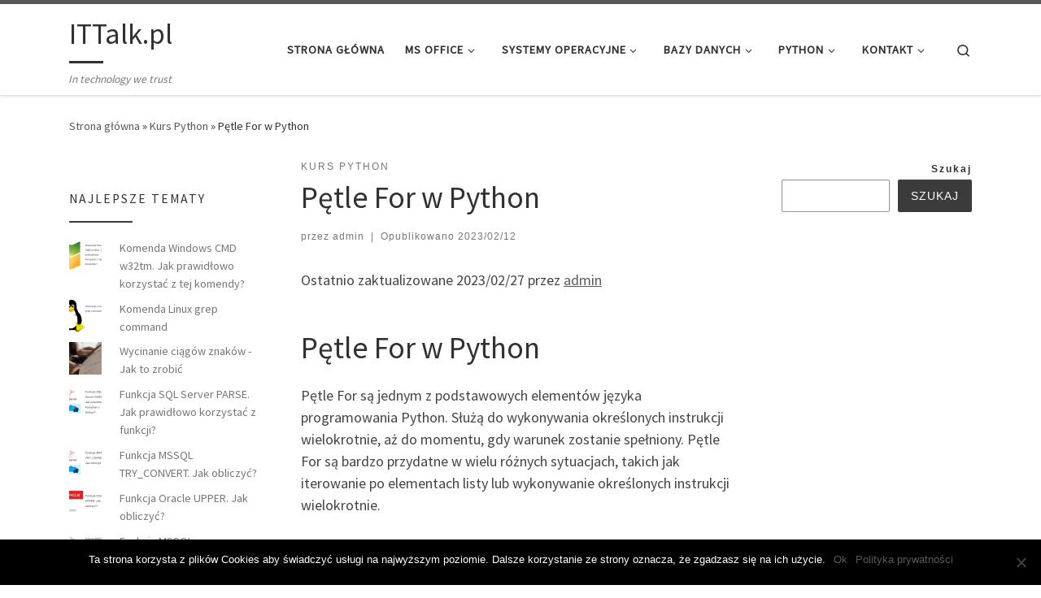

--- FILE ---
content_type: text/html; charset=UTF-8
request_url: https://ittalk.pl/kurs-python/petle-for-w-python/
body_size: 101558
content:
<!DOCTYPE html>
<!--[if IE 7]>
<html class="ie ie7" lang="pl-PL">
<![endif]-->
<!--[if IE 8]>
<html class="ie ie8" lang="pl-PL">
<![endif]-->
<!--[if !(IE 7) | !(IE 8)  ]><!-->
<html lang="pl-PL" class="no-js">
<!--<![endif]-->
  <head>
  <meta charset="UTF-8" />
  <meta http-equiv="X-UA-Compatible" content="IE=EDGE" />
  <meta name="viewport" content="width=device-width, initial-scale=1.0" />
  <link rel="profile"  href="https://gmpg.org/xfn/11" />
  <link rel="pingback" href="https://ittalk.pl/xmlrpc.php" />
<script>(function(html){html.className = html.className.replace(/\bno-js\b/,'js')})(document.documentElement);</script>
<meta name='robots' content='index, follow, max-image-preview:large, max-snippet:-1, max-video-preview:-1' />
	<style>img:is([sizes="auto" i], [sizes^="auto," i]) { contain-intrinsic-size: 3000px 1500px }</style>
	
	<!-- This site is optimized with the Yoast SEO plugin v25.2 - https://yoast.com/wordpress/plugins/seo/ -->
	<title>Pętle For w Python - ITTalk.pl</title>
	<link rel="canonical" href="https://ittalk.pl/kurs-python/petle-for-w-python/" />
	<meta property="og:locale" content="pl_PL" />
	<meta property="og:type" content="article" />
	<meta property="og:title" content="Pętle For w Python - ITTalk.pl" />
	<meta property="og:description" content="Pętle For w Python Pętle For są jednym z podstawowych elementów języka programowania Python. Służą do wykonywania określonych instrukcji wielokrotnie, aż do momentu, gdy warunek zostanie spełniony. Pętle For są bardzo przydatne w wielu różnych sytuacjach, takich jak iterowanie po elementach listy lub wykonywanie określonych instrukcji wielokrotnie. Składnia pętli For w Python jest bardzo prosta. [&hellip;]" />
	<meta property="og:url" content="https://ittalk.pl/kurs-python/petle-for-w-python/" />
	<meta property="og:site_name" content="ITTalk.pl" />
	<meta property="article:published_time" content="2023-02-12T13:45:08+00:00" />
	<meta property="article:modified_time" content="2023-02-27T21:48:36+00:00" />
	<meta name="author" content="admin" />
	<meta name="twitter:card" content="summary_large_image" />
	<meta name="twitter:label1" content="Napisane przez" />
	<meta name="twitter:data1" content="admin" />
	<meta name="twitter:label2" content="Szacowany czas czytania" />
	<meta name="twitter:data2" content="2 minuty" />
	<script type="application/ld+json" class="yoast-schema-graph">{"@context":"https://schema.org","@graph":[{"@type":"WebPage","@id":"https://ittalk.pl/kurs-python/petle-for-w-python/","url":"https://ittalk.pl/kurs-python/petle-for-w-python/","name":"Pętle For w Python - ITTalk.pl","isPartOf":{"@id":"https://ittalk.pl/#website"},"primaryImageOfPage":{"@id":"https://ittalk.pl/kurs-python/petle-for-w-python/#primaryimage"},"image":{"@id":"https://ittalk.pl/kurs-python/petle-for-w-python/#primaryimage"},"thumbnailUrl":"https://ittalk.pl/wp-content/uploads/2023/02/79de7259-b6e8-11ed-94a4-d8fc93b06b33.png","datePublished":"2023-02-12T13:45:08+00:00","dateModified":"2023-02-27T21:48:36+00:00","author":{"@id":"https://ittalk.pl/#/schema/person/73d204353bb1e1991526c2c4873b5870"},"breadcrumb":{"@id":"https://ittalk.pl/kurs-python/petle-for-w-python/#breadcrumb"},"inLanguage":"pl-PL","potentialAction":[{"@type":"ReadAction","target":["https://ittalk.pl/kurs-python/petle-for-w-python/"]}]},{"@type":"ImageObject","inLanguage":"pl-PL","@id":"https://ittalk.pl/kurs-python/petle-for-w-python/#primaryimage","url":"https://ittalk.pl/wp-content/uploads/2023/02/79de7259-b6e8-11ed-94a4-d8fc93b06b33.png","contentUrl":"https://ittalk.pl/wp-content/uploads/2023/02/79de7259-b6e8-11ed-94a4-d8fc93b06b33.png","width":1920,"height":1200},{"@type":"BreadcrumbList","@id":"https://ittalk.pl/kurs-python/petle-for-w-python/#breadcrumb","itemListElement":[{"@type":"ListItem","position":1,"name":"Strona główna","item":"https://ittalk.pl/"},{"@type":"ListItem","position":2,"name":"Pętle For w Python"}]},{"@type":"WebSite","@id":"https://ittalk.pl/#website","url":"https://ittalk.pl/","name":"ITTalk.pl","description":"In technology we trust","potentialAction":[{"@type":"SearchAction","target":{"@type":"EntryPoint","urlTemplate":"https://ittalk.pl/?s={search_term_string}"},"query-input":{"@type":"PropertyValueSpecification","valueRequired":true,"valueName":"search_term_string"}}],"inLanguage":"pl-PL"},{"@type":"Person","@id":"https://ittalk.pl/#/schema/person/73d204353bb1e1991526c2c4873b5870","name":"admin","image":{"@type":"ImageObject","inLanguage":"pl-PL","@id":"https://ittalk.pl/#/schema/person/image/","url":"https://secure.gravatar.com/avatar/213f2d2f5e418ea3ce36351b2ac385c2f2a13f3b834830a43591a08fcb2df6a6?s=96&d=mm&r=g","contentUrl":"https://secure.gravatar.com/avatar/213f2d2f5e418ea3ce36351b2ac385c2f2a13f3b834830a43591a08fcb2df6a6?s=96&d=mm&r=g","caption":"admin"},"url":"https://ittalk.pl/author/admin/"}]}</script>
	<!-- / Yoast SEO plugin. -->


<link rel='dns-prefetch' href='//secure.gravatar.com' />
<link rel='dns-prefetch' href='//www.googletagmanager.com' />
<link rel='dns-prefetch' href='//stats.wp.com' />
<link rel='dns-prefetch' href='//v0.wordpress.com' />
<link rel='dns-prefetch' href='//widgets.wp.com' />
<link rel='dns-prefetch' href='//s0.wp.com' />
<link rel='dns-prefetch' href='//0.gravatar.com' />
<link rel='dns-prefetch' href='//1.gravatar.com' />
<link rel='dns-prefetch' href='//2.gravatar.com' />
<link rel='dns-prefetch' href='//pagead2.googlesyndication.com' />
<link rel="alternate" type="application/rss+xml" title="ITTalk.pl &raquo; Kanał z wpisami" href="https://ittalk.pl/feed/" />
<link rel="alternate" type="application/rss+xml" title="ITTalk.pl &raquo; Kanał z komentarzami" href="https://ittalk.pl/comments/feed/" />
<link rel="alternate" type="application/rss+xml" title="ITTalk.pl &raquo; Pętle For w Python Kanał z komentarzami" href="https://ittalk.pl/kurs-python/petle-for-w-python/feed/" />
<script>
window._wpemojiSettings = {"baseUrl":"https:\/\/s.w.org\/images\/core\/emoji\/16.0.1\/72x72\/","ext":".png","svgUrl":"https:\/\/s.w.org\/images\/core\/emoji\/16.0.1\/svg\/","svgExt":".svg","source":{"concatemoji":"https:\/\/ittalk.pl\/wp-includes\/js\/wp-emoji-release.min.js?ver=6.8.3"}};
/*! This file is auto-generated */
!function(s,n){var o,i,e;function c(e){try{var t={supportTests:e,timestamp:(new Date).valueOf()};sessionStorage.setItem(o,JSON.stringify(t))}catch(e){}}function p(e,t,n){e.clearRect(0,0,e.canvas.width,e.canvas.height),e.fillText(t,0,0);var t=new Uint32Array(e.getImageData(0,0,e.canvas.width,e.canvas.height).data),a=(e.clearRect(0,0,e.canvas.width,e.canvas.height),e.fillText(n,0,0),new Uint32Array(e.getImageData(0,0,e.canvas.width,e.canvas.height).data));return t.every(function(e,t){return e===a[t]})}function u(e,t){e.clearRect(0,0,e.canvas.width,e.canvas.height),e.fillText(t,0,0);for(var n=e.getImageData(16,16,1,1),a=0;a<n.data.length;a++)if(0!==n.data[a])return!1;return!0}function f(e,t,n,a){switch(t){case"flag":return n(e,"\ud83c\udff3\ufe0f\u200d\u26a7\ufe0f","\ud83c\udff3\ufe0f\u200b\u26a7\ufe0f")?!1:!n(e,"\ud83c\udde8\ud83c\uddf6","\ud83c\udde8\u200b\ud83c\uddf6")&&!n(e,"\ud83c\udff4\udb40\udc67\udb40\udc62\udb40\udc65\udb40\udc6e\udb40\udc67\udb40\udc7f","\ud83c\udff4\u200b\udb40\udc67\u200b\udb40\udc62\u200b\udb40\udc65\u200b\udb40\udc6e\u200b\udb40\udc67\u200b\udb40\udc7f");case"emoji":return!a(e,"\ud83e\udedf")}return!1}function g(e,t,n,a){var r="undefined"!=typeof WorkerGlobalScope&&self instanceof WorkerGlobalScope?new OffscreenCanvas(300,150):s.createElement("canvas"),o=r.getContext("2d",{willReadFrequently:!0}),i=(o.textBaseline="top",o.font="600 32px Arial",{});return e.forEach(function(e){i[e]=t(o,e,n,a)}),i}function t(e){var t=s.createElement("script");t.src=e,t.defer=!0,s.head.appendChild(t)}"undefined"!=typeof Promise&&(o="wpEmojiSettingsSupports",i=["flag","emoji"],n.supports={everything:!0,everythingExceptFlag:!0},e=new Promise(function(e){s.addEventListener("DOMContentLoaded",e,{once:!0})}),new Promise(function(t){var n=function(){try{var e=JSON.parse(sessionStorage.getItem(o));if("object"==typeof e&&"number"==typeof e.timestamp&&(new Date).valueOf()<e.timestamp+604800&&"object"==typeof e.supportTests)return e.supportTests}catch(e){}return null}();if(!n){if("undefined"!=typeof Worker&&"undefined"!=typeof OffscreenCanvas&&"undefined"!=typeof URL&&URL.createObjectURL&&"undefined"!=typeof Blob)try{var e="postMessage("+g.toString()+"("+[JSON.stringify(i),f.toString(),p.toString(),u.toString()].join(",")+"));",a=new Blob([e],{type:"text/javascript"}),r=new Worker(URL.createObjectURL(a),{name:"wpTestEmojiSupports"});return void(r.onmessage=function(e){c(n=e.data),r.terminate(),t(n)})}catch(e){}c(n=g(i,f,p,u))}t(n)}).then(function(e){for(var t in e)n.supports[t]=e[t],n.supports.everything=n.supports.everything&&n.supports[t],"flag"!==t&&(n.supports.everythingExceptFlag=n.supports.everythingExceptFlag&&n.supports[t]);n.supports.everythingExceptFlag=n.supports.everythingExceptFlag&&!n.supports.flag,n.DOMReady=!1,n.readyCallback=function(){n.DOMReady=!0}}).then(function(){return e}).then(function(){var e;n.supports.everything||(n.readyCallback(),(e=n.source||{}).concatemoji?t(e.concatemoji):e.wpemoji&&e.twemoji&&(t(e.twemoji),t(e.wpemoji)))}))}((window,document),window._wpemojiSettings);
</script>
<link rel='stylesheet' id='jetpack_related-posts-css' href='https://ittalk.pl/wp-content/plugins/jetpack/modules/related-posts/related-posts.css?ver=20240116' media='all' />
<style id='wp-emoji-styles-inline-css'>

	img.wp-smiley, img.emoji {
		display: inline !important;
		border: none !important;
		box-shadow: none !important;
		height: 1em !important;
		width: 1em !important;
		margin: 0 0.07em !important;
		vertical-align: -0.1em !important;
		background: none !important;
		padding: 0 !important;
	}
</style>
<link rel='stylesheet' id='wp-block-library-css' href='https://ittalk.pl/wp-includes/css/dist/block-library/style.min.css?ver=6.8.3' media='all' />
<style id='classic-theme-styles-inline-css'>
/*! This file is auto-generated */
.wp-block-button__link{color:#fff;background-color:#32373c;border-radius:9999px;box-shadow:none;text-decoration:none;padding:calc(.667em + 2px) calc(1.333em + 2px);font-size:1.125em}.wp-block-file__button{background:#32373c;color:#fff;text-decoration:none}
</style>
<link rel='stylesheet' id='mediaelement-css' href='https://ittalk.pl/wp-includes/js/mediaelement/mediaelementplayer-legacy.min.css?ver=4.2.17' media='all' />
<link rel='stylesheet' id='wp-mediaelement-css' href='https://ittalk.pl/wp-includes/js/mediaelement/wp-mediaelement.min.css?ver=6.8.3' media='all' />
<style id='jetpack-sharing-buttons-style-inline-css'>
.jetpack-sharing-buttons__services-list{display:flex;flex-direction:row;flex-wrap:wrap;gap:0;list-style-type:none;margin:5px;padding:0}.jetpack-sharing-buttons__services-list.has-small-icon-size{font-size:12px}.jetpack-sharing-buttons__services-list.has-normal-icon-size{font-size:16px}.jetpack-sharing-buttons__services-list.has-large-icon-size{font-size:24px}.jetpack-sharing-buttons__services-list.has-huge-icon-size{font-size:36px}@media print{.jetpack-sharing-buttons__services-list{display:none!important}}.editor-styles-wrapper .wp-block-jetpack-sharing-buttons{gap:0;padding-inline-start:0}ul.jetpack-sharing-buttons__services-list.has-background{padding:1.25em 2.375em}
</style>
<style id='global-styles-inline-css'>
:root{--wp--preset--aspect-ratio--square: 1;--wp--preset--aspect-ratio--4-3: 4/3;--wp--preset--aspect-ratio--3-4: 3/4;--wp--preset--aspect-ratio--3-2: 3/2;--wp--preset--aspect-ratio--2-3: 2/3;--wp--preset--aspect-ratio--16-9: 16/9;--wp--preset--aspect-ratio--9-16: 9/16;--wp--preset--color--black: #000000;--wp--preset--color--cyan-bluish-gray: #abb8c3;--wp--preset--color--white: #ffffff;--wp--preset--color--pale-pink: #f78da7;--wp--preset--color--vivid-red: #cf2e2e;--wp--preset--color--luminous-vivid-orange: #ff6900;--wp--preset--color--luminous-vivid-amber: #fcb900;--wp--preset--color--light-green-cyan: #7bdcb5;--wp--preset--color--vivid-green-cyan: #00d084;--wp--preset--color--pale-cyan-blue: #8ed1fc;--wp--preset--color--vivid-cyan-blue: #0693e3;--wp--preset--color--vivid-purple: #9b51e0;--wp--preset--gradient--vivid-cyan-blue-to-vivid-purple: linear-gradient(135deg,rgba(6,147,227,1) 0%,rgb(155,81,224) 100%);--wp--preset--gradient--light-green-cyan-to-vivid-green-cyan: linear-gradient(135deg,rgb(122,220,180) 0%,rgb(0,208,130) 100%);--wp--preset--gradient--luminous-vivid-amber-to-luminous-vivid-orange: linear-gradient(135deg,rgba(252,185,0,1) 0%,rgba(255,105,0,1) 100%);--wp--preset--gradient--luminous-vivid-orange-to-vivid-red: linear-gradient(135deg,rgba(255,105,0,1) 0%,rgb(207,46,46) 100%);--wp--preset--gradient--very-light-gray-to-cyan-bluish-gray: linear-gradient(135deg,rgb(238,238,238) 0%,rgb(169,184,195) 100%);--wp--preset--gradient--cool-to-warm-spectrum: linear-gradient(135deg,rgb(74,234,220) 0%,rgb(151,120,209) 20%,rgb(207,42,186) 40%,rgb(238,44,130) 60%,rgb(251,105,98) 80%,rgb(254,248,76) 100%);--wp--preset--gradient--blush-light-purple: linear-gradient(135deg,rgb(255,206,236) 0%,rgb(152,150,240) 100%);--wp--preset--gradient--blush-bordeaux: linear-gradient(135deg,rgb(254,205,165) 0%,rgb(254,45,45) 50%,rgb(107,0,62) 100%);--wp--preset--gradient--luminous-dusk: linear-gradient(135deg,rgb(255,203,112) 0%,rgb(199,81,192) 50%,rgb(65,88,208) 100%);--wp--preset--gradient--pale-ocean: linear-gradient(135deg,rgb(255,245,203) 0%,rgb(182,227,212) 50%,rgb(51,167,181) 100%);--wp--preset--gradient--electric-grass: linear-gradient(135deg,rgb(202,248,128) 0%,rgb(113,206,126) 100%);--wp--preset--gradient--midnight: linear-gradient(135deg,rgb(2,3,129) 0%,rgb(40,116,252) 100%);--wp--preset--font-size--small: 13px;--wp--preset--font-size--medium: 20px;--wp--preset--font-size--large: 36px;--wp--preset--font-size--x-large: 42px;--wp--preset--spacing--20: 0.44rem;--wp--preset--spacing--30: 0.67rem;--wp--preset--spacing--40: 1rem;--wp--preset--spacing--50: 1.5rem;--wp--preset--spacing--60: 2.25rem;--wp--preset--spacing--70: 3.38rem;--wp--preset--spacing--80: 5.06rem;--wp--preset--shadow--natural: 6px 6px 9px rgba(0, 0, 0, 0.2);--wp--preset--shadow--deep: 12px 12px 50px rgba(0, 0, 0, 0.4);--wp--preset--shadow--sharp: 6px 6px 0px rgba(0, 0, 0, 0.2);--wp--preset--shadow--outlined: 6px 6px 0px -3px rgba(255, 255, 255, 1), 6px 6px rgba(0, 0, 0, 1);--wp--preset--shadow--crisp: 6px 6px 0px rgba(0, 0, 0, 1);}:where(.is-layout-flex){gap: 0.5em;}:where(.is-layout-grid){gap: 0.5em;}body .is-layout-flex{display: flex;}.is-layout-flex{flex-wrap: wrap;align-items: center;}.is-layout-flex > :is(*, div){margin: 0;}body .is-layout-grid{display: grid;}.is-layout-grid > :is(*, div){margin: 0;}:where(.wp-block-columns.is-layout-flex){gap: 2em;}:where(.wp-block-columns.is-layout-grid){gap: 2em;}:where(.wp-block-post-template.is-layout-flex){gap: 1.25em;}:where(.wp-block-post-template.is-layout-grid){gap: 1.25em;}.has-black-color{color: var(--wp--preset--color--black) !important;}.has-cyan-bluish-gray-color{color: var(--wp--preset--color--cyan-bluish-gray) !important;}.has-white-color{color: var(--wp--preset--color--white) !important;}.has-pale-pink-color{color: var(--wp--preset--color--pale-pink) !important;}.has-vivid-red-color{color: var(--wp--preset--color--vivid-red) !important;}.has-luminous-vivid-orange-color{color: var(--wp--preset--color--luminous-vivid-orange) !important;}.has-luminous-vivid-amber-color{color: var(--wp--preset--color--luminous-vivid-amber) !important;}.has-light-green-cyan-color{color: var(--wp--preset--color--light-green-cyan) !important;}.has-vivid-green-cyan-color{color: var(--wp--preset--color--vivid-green-cyan) !important;}.has-pale-cyan-blue-color{color: var(--wp--preset--color--pale-cyan-blue) !important;}.has-vivid-cyan-blue-color{color: var(--wp--preset--color--vivid-cyan-blue) !important;}.has-vivid-purple-color{color: var(--wp--preset--color--vivid-purple) !important;}.has-black-background-color{background-color: var(--wp--preset--color--black) !important;}.has-cyan-bluish-gray-background-color{background-color: var(--wp--preset--color--cyan-bluish-gray) !important;}.has-white-background-color{background-color: var(--wp--preset--color--white) !important;}.has-pale-pink-background-color{background-color: var(--wp--preset--color--pale-pink) !important;}.has-vivid-red-background-color{background-color: var(--wp--preset--color--vivid-red) !important;}.has-luminous-vivid-orange-background-color{background-color: var(--wp--preset--color--luminous-vivid-orange) !important;}.has-luminous-vivid-amber-background-color{background-color: var(--wp--preset--color--luminous-vivid-amber) !important;}.has-light-green-cyan-background-color{background-color: var(--wp--preset--color--light-green-cyan) !important;}.has-vivid-green-cyan-background-color{background-color: var(--wp--preset--color--vivid-green-cyan) !important;}.has-pale-cyan-blue-background-color{background-color: var(--wp--preset--color--pale-cyan-blue) !important;}.has-vivid-cyan-blue-background-color{background-color: var(--wp--preset--color--vivid-cyan-blue) !important;}.has-vivid-purple-background-color{background-color: var(--wp--preset--color--vivid-purple) !important;}.has-black-border-color{border-color: var(--wp--preset--color--black) !important;}.has-cyan-bluish-gray-border-color{border-color: var(--wp--preset--color--cyan-bluish-gray) !important;}.has-white-border-color{border-color: var(--wp--preset--color--white) !important;}.has-pale-pink-border-color{border-color: var(--wp--preset--color--pale-pink) !important;}.has-vivid-red-border-color{border-color: var(--wp--preset--color--vivid-red) !important;}.has-luminous-vivid-orange-border-color{border-color: var(--wp--preset--color--luminous-vivid-orange) !important;}.has-luminous-vivid-amber-border-color{border-color: var(--wp--preset--color--luminous-vivid-amber) !important;}.has-light-green-cyan-border-color{border-color: var(--wp--preset--color--light-green-cyan) !important;}.has-vivid-green-cyan-border-color{border-color: var(--wp--preset--color--vivid-green-cyan) !important;}.has-pale-cyan-blue-border-color{border-color: var(--wp--preset--color--pale-cyan-blue) !important;}.has-vivid-cyan-blue-border-color{border-color: var(--wp--preset--color--vivid-cyan-blue) !important;}.has-vivid-purple-border-color{border-color: var(--wp--preset--color--vivid-purple) !important;}.has-vivid-cyan-blue-to-vivid-purple-gradient-background{background: var(--wp--preset--gradient--vivid-cyan-blue-to-vivid-purple) !important;}.has-light-green-cyan-to-vivid-green-cyan-gradient-background{background: var(--wp--preset--gradient--light-green-cyan-to-vivid-green-cyan) !important;}.has-luminous-vivid-amber-to-luminous-vivid-orange-gradient-background{background: var(--wp--preset--gradient--luminous-vivid-amber-to-luminous-vivid-orange) !important;}.has-luminous-vivid-orange-to-vivid-red-gradient-background{background: var(--wp--preset--gradient--luminous-vivid-orange-to-vivid-red) !important;}.has-very-light-gray-to-cyan-bluish-gray-gradient-background{background: var(--wp--preset--gradient--very-light-gray-to-cyan-bluish-gray) !important;}.has-cool-to-warm-spectrum-gradient-background{background: var(--wp--preset--gradient--cool-to-warm-spectrum) !important;}.has-blush-light-purple-gradient-background{background: var(--wp--preset--gradient--blush-light-purple) !important;}.has-blush-bordeaux-gradient-background{background: var(--wp--preset--gradient--blush-bordeaux) !important;}.has-luminous-dusk-gradient-background{background: var(--wp--preset--gradient--luminous-dusk) !important;}.has-pale-ocean-gradient-background{background: var(--wp--preset--gradient--pale-ocean) !important;}.has-electric-grass-gradient-background{background: var(--wp--preset--gradient--electric-grass) !important;}.has-midnight-gradient-background{background: var(--wp--preset--gradient--midnight) !important;}.has-small-font-size{font-size: var(--wp--preset--font-size--small) !important;}.has-medium-font-size{font-size: var(--wp--preset--font-size--medium) !important;}.has-large-font-size{font-size: var(--wp--preset--font-size--large) !important;}.has-x-large-font-size{font-size: var(--wp--preset--font-size--x-large) !important;}
:where(.wp-block-post-template.is-layout-flex){gap: 1.25em;}:where(.wp-block-post-template.is-layout-grid){gap: 1.25em;}
:where(.wp-block-columns.is-layout-flex){gap: 2em;}:where(.wp-block-columns.is-layout-grid){gap: 2em;}
:root :where(.wp-block-pullquote){font-size: 1.5em;line-height: 1.6;}
</style>
<link rel='stylesheet' id='titan-adminbar-styles-css' href='https://ittalk.pl/wp-content/plugins/anti-spam/assets/css/admin-bar.css?ver=7.3.8' media='all' />
<link rel='stylesheet' id='cookie-notice-front-css' href='https://ittalk.pl/wp-content/plugins/cookie-notice/css/front.min.css?ver=2.5.6' media='all' />
<link rel='stylesheet' id='customizr-main-css' href='https://ittalk.pl/wp-content/themes/customizr/assets/front/css/style.min.css?ver=4.4.24' media='all' />
<style id='customizr-main-inline-css'>

.tc-header.border-top { border-top-width: 5px; border-top-style: solid }
#czr-push-footer { display: none; visibility: hidden; }
        .czr-sticky-footer #czr-push-footer.sticky-footer-enabled { display: block; }
        
</style>
<link rel='stylesheet' id='jetpack_likes-css' href='https://ittalk.pl/wp-content/plugins/jetpack/modules/likes/style.css?ver=14.7' media='all' />
<style id='akismet-widget-style-inline-css'>

			.a-stats {
				--akismet-color-mid-green: #357b49;
				--akismet-color-white: #fff;
				--akismet-color-light-grey: #f6f7f7;

				max-width: 350px;
				width: auto;
			}

			.a-stats * {
				all: unset;
				box-sizing: border-box;
			}

			.a-stats strong {
				font-weight: 600;
			}

			.a-stats a.a-stats__link,
			.a-stats a.a-stats__link:visited,
			.a-stats a.a-stats__link:active {
				background: var(--akismet-color-mid-green);
				border: none;
				box-shadow: none;
				border-radius: 8px;
				color: var(--akismet-color-white);
				cursor: pointer;
				display: block;
				font-family: -apple-system, BlinkMacSystemFont, 'Segoe UI', 'Roboto', 'Oxygen-Sans', 'Ubuntu', 'Cantarell', 'Helvetica Neue', sans-serif;
				font-weight: 500;
				padding: 12px;
				text-align: center;
				text-decoration: none;
				transition: all 0.2s ease;
			}

			/* Extra specificity to deal with TwentyTwentyOne focus style */
			.widget .a-stats a.a-stats__link:focus {
				background: var(--akismet-color-mid-green);
				color: var(--akismet-color-white);
				text-decoration: none;
			}

			.a-stats a.a-stats__link:hover {
				filter: brightness(110%);
				box-shadow: 0 4px 12px rgba(0, 0, 0, 0.06), 0 0 2px rgba(0, 0, 0, 0.16);
			}

			.a-stats .count {
				color: var(--akismet-color-white);
				display: block;
				font-size: 1.5em;
				line-height: 1.4;
				padding: 0 13px;
				white-space: nowrap;
			}
		
</style>
<link rel='stylesheet' id='sharedaddy-css' href='https://ittalk.pl/wp-content/plugins/jetpack/modules/sharedaddy/sharing.css?ver=14.7' media='all' />
<link rel='stylesheet' id='social-logos-css' href='https://ittalk.pl/wp-content/plugins/jetpack/_inc/social-logos/social-logos.min.css?ver=14.7' media='all' />
<script id="jetpack_related-posts-js-extra">
var related_posts_js_options = {"post_heading":"h4"};
</script>
<script src="https://ittalk.pl/wp-content/plugins/jetpack/_inc/build/related-posts/related-posts.min.js?ver=20240116" id="jetpack_related-posts-js"></script>
<script src="https://ittalk.pl/wp-includes/js/jquery/jquery.min.js?ver=3.7.1" id="jquery-core-js"></script>
<script src="https://ittalk.pl/wp-includes/js/jquery/jquery-migrate.min.js?ver=3.4.1" id="jquery-migrate-js"></script>
<script id="cookie-notice-front-js-before">
var cnArgs = {"ajaxUrl":"https:\/\/ittalk.pl\/wp-admin\/admin-ajax.php","nonce":"1a0afaa5da","hideEffect":"fade","position":"bottom","onScroll":false,"onScrollOffset":100,"onClick":false,"cookieName":"cookie_notice_accepted","cookieTime":2592000,"cookieTimeRejected":2592000,"globalCookie":false,"redirection":false,"cache":false,"revokeCookies":false,"revokeCookiesOpt":"automatic"};
</script>
<script src="https://ittalk.pl/wp-content/plugins/cookie-notice/js/front.min.js?ver=2.5.6" id="cookie-notice-front-js"></script>
<script src="https://ittalk.pl/wp-content/themes/customizr/assets/front/js/libs/modernizr.min.js?ver=4.4.24" id="modernizr-js"></script>
<script src="https://ittalk.pl/wp-includes/js/underscore.min.js?ver=1.13.7" id="underscore-js"></script>
<script id="tc-scripts-js-extra">
var CZRParams = {"assetsPath":"https:\/\/ittalk.pl\/wp-content\/themes\/customizr\/assets\/front\/","mainScriptUrl":"https:\/\/ittalk.pl\/wp-content\/themes\/customizr\/assets\/front\/js\/tc-scripts.min.js?4.4.24","deferFontAwesome":"1","fontAwesomeUrl":"https:\/\/ittalk.pl\/wp-content\/themes\/customizr\/assets\/shared\/fonts\/fa\/css\/fontawesome-all.min.css?4.4.24","_disabled":[],"centerSliderImg":"1","isLightBoxEnabled":"1","SmoothScroll":{"Enabled":true,"Options":{"touchpadSupport":false}},"isAnchorScrollEnabled":"","anchorSmoothScrollExclude":{"simple":["[class*=edd]",".carousel-control","[data-toggle=\"modal\"]","[data-toggle=\"dropdown\"]","[data-toggle=\"czr-dropdown\"]","[data-toggle=\"tooltip\"]","[data-toggle=\"popover\"]","[data-toggle=\"collapse\"]","[data-toggle=\"czr-collapse\"]","[data-toggle=\"tab\"]","[data-toggle=\"pill\"]","[data-toggle=\"czr-pill\"]","[class*=upme]","[class*=um-]"],"deep":{"classes":[],"ids":[]}},"timerOnScrollAllBrowsers":"1","centerAllImg":"1","HasComments":"","LoadModernizr":"1","stickyHeader":"","extLinksStyle":"","extLinksTargetExt":"","extLinksSkipSelectors":{"classes":["btn","button"],"ids":[]},"dropcapEnabled":"","dropcapWhere":{"post":"","page":""},"dropcapMinWords":"","dropcapSkipSelectors":{"tags":["IMG","IFRAME","H1","H2","H3","H4","H5","H6","BLOCKQUOTE","UL","OL"],"classes":["btn"],"id":[]},"imgSmartLoadEnabled":"","imgSmartLoadOpts":{"parentSelectors":["[class*=grid-container], .article-container",".__before_main_wrapper",".widget-front",".post-related-articles",".tc-singular-thumbnail-wrapper",".sek-module-inner"],"opts":{"excludeImg":[".tc-holder-img"]}},"imgSmartLoadsForSliders":"1","pluginCompats":[],"isWPMobile":"","menuStickyUserSettings":{"desktop":"stick_up","mobile":"stick_up"},"adminAjaxUrl":"https:\/\/ittalk.pl\/wp-admin\/admin-ajax.php","ajaxUrl":"https:\/\/ittalk.pl\/?czrajax=1","frontNonce":{"id":"CZRFrontNonce","handle":"3be9f9ad55"},"isDevMode":"","isModernStyle":"1","i18n":{"Permanently dismiss":"Trwale odrzu\u0107"},"frontNotifications":{"welcome":{"enabled":false,"content":"","dismissAction":"dismiss_welcome_note_front"}},"preloadGfonts":"1","googleFonts":"Source+Sans+Pro","version":"4.4.24"};
</script>
<script src="https://ittalk.pl/wp-content/themes/customizr/assets/front/js/tc-scripts.min.js?ver=4.4.24" id="tc-scripts-js" defer></script>

<!-- Google tag (gtag.js) snippet added by Site Kit -->

<!-- Google Analytics snippet added by Site Kit -->
<script src="https://www.googletagmanager.com/gtag/js?id=G-1PJF72DWFY" id="google_gtagjs-js" async></script>
<script id="google_gtagjs-js-after">
window.dataLayer = window.dataLayer || [];function gtag(){dataLayer.push(arguments);}
gtag("set","linker",{"domains":["ittalk.pl"]});
gtag("js", new Date());
gtag("set", "developer_id.dZTNiMT", true);
gtag("config", "G-1PJF72DWFY");
</script>

<!-- End Google tag (gtag.js) snippet added by Site Kit -->
<link rel="https://api.w.org/" href="https://ittalk.pl/wp-json/" /><link rel="alternate" title="JSON" type="application/json" href="https://ittalk.pl/wp-json/wp/v2/posts/2503" /><link rel="EditURI" type="application/rsd+xml" title="RSD" href="https://ittalk.pl/xmlrpc.php?rsd" />
<meta name="generator" content="WordPress 6.8.3" />
<link rel='shortlink' href='https://wp.me/p8Vb5z-En' />
<link rel="alternate" title="oEmbed (JSON)" type="application/json+oembed" href="https://ittalk.pl/wp-json/oembed/1.0/embed?url=https%3A%2F%2Fittalk.pl%2Fkurs-python%2Fpetle-for-w-python%2F" />
<link rel="alternate" title="oEmbed (XML)" type="text/xml+oembed" href="https://ittalk.pl/wp-json/oembed/1.0/embed?url=https%3A%2F%2Fittalk.pl%2Fkurs-python%2Fpetle-for-w-python%2F&#038;format=xml" />

		<!-- GA Google Analytics @ https://m0n.co/ga -->
		<script type="text/javascript">
			var _gaq = _gaq || [];
			_gaq.push(['_setAccount', 'UA-102246319-1']);
			_gaq.push(['_trackPageview']);
			(function() {
				var ga = document.createElement('script'); ga.type = 'text/javascript'; ga.async = true;
				ga.src = ('https:' == document.location.protocol ? 'https://ssl' : 'http://www') + '.google-analytics.com/ga.js';
				var s = document.getElementsByTagName('script')[0]; s.parentNode.insertBefore(ga, s);
			})();
		</script>

	<meta name="generator" content="Site Kit by Google 1.154.0" />	<style>img#wpstats{display:none}</style>
		              <link rel="preload" as="font" type="font/woff2" href="https://ittalk.pl/wp-content/themes/customizr/assets/shared/fonts/customizr/customizr.woff2?128396981" crossorigin="anonymous"/>
            
<!-- Google AdSense meta tags added by Site Kit -->
<meta name="google-adsense-platform-account" content="ca-host-pub-2644536267352236">
<meta name="google-adsense-platform-domain" content="sitekit.withgoogle.com">
<!-- End Google AdSense meta tags added by Site Kit -->

<!-- Google AdSense snippet added by Site Kit -->
<script async src="https://pagead2.googlesyndication.com/pagead/js/adsbygoogle.js?client=ca-pub-0183677986887963&amp;host=ca-host-pub-2644536267352236" crossorigin="anonymous"></script>

<!-- End Google AdSense snippet added by Site Kit -->
<link rel="icon" href="https://ittalk.pl/wp-content/uploads/2022/12/cropped-anatomy-ga5cd7bba6_1280-32x32.png" sizes="32x32" />
<link rel="icon" href="https://ittalk.pl/wp-content/uploads/2022/12/cropped-anatomy-ga5cd7bba6_1280-192x192.png" sizes="192x192" />
<link rel="apple-touch-icon" href="https://ittalk.pl/wp-content/uploads/2022/12/cropped-anatomy-ga5cd7bba6_1280-180x180.png" />
<meta name="msapplication-TileImage" content="https://ittalk.pl/wp-content/uploads/2022/12/cropped-anatomy-ga5cd7bba6_1280-270x270.png" />
</head>

  <body data-rsssl=1 class="wp-singular post-template-default single single-post postid-2503 single-format-standard wp-embed-responsive wp-theme-customizr cookies-not-set czr-link-hover-underline header-skin-light footer-skin-dark czr-b-sidebar tc-center-images czr-full-layout customizr-4-4-24 czr-sticky-footer">
          <a class="screen-reader-text skip-link" href="#content">Przejdź do treści</a>
    
    
    <div id="tc-page-wrap" class="">

      <header class="tpnav-header__header tc-header sl-logo_left sticky-brand-shrink-on sticky-transparent border-top czr-submenu-fade czr-submenu-move" >
        <div class="primary-navbar__wrapper d-none d-lg-block has-horizontal-menu desktop-sticky" >
  <div class="container">
    <div class="row align-items-center flex-row primary-navbar__row">
      <div class="branding__container col col-auto" >
  <div class="branding align-items-center flex-column ">
    <div class="branding-row d-flex flex-row align-items-center align-self-start">
      <span class="navbar-brand col-auto " >
    <a class="navbar-brand-sitename  czr-underline" href="https://ittalk.pl/">
    <span>ITTalk.pl</span>
  </a>
</span>
      </div>
    <span class="header-tagline " >
  In technology we trust</span>

  </div>
</div>
      <div class="primary-nav__container justify-content-lg-around col col-lg-auto flex-lg-column" >
  <div class="primary-nav__wrapper flex-lg-row align-items-center justify-content-end">
              <nav class="primary-nav__nav col" id="primary-nav">
          <div class="nav__menu-wrapper primary-nav__menu-wrapper justify-content-end czr-open-on-hover" >
<ul id="main-menu" class="primary-nav__menu regular-nav nav__menu nav"><li id="menu-item-95" class="menu-item menu-item-type-custom menu-item-object-custom menu-item-home menu-item-95"><a href="https://ittalk.pl/" class="nav__link"><span class="nav__title">Strona główna</span></a></li>
<li id="menu-item-936" class="menu-item menu-item-type-post_type menu-item-object-page menu-item-has-children czr-dropdown menu-item-936"><a data-toggle="czr-dropdown" aria-haspopup="true" aria-expanded="false" href="https://ittalk.pl/ms-office/" class="nav__link"><span class="nav__title">Ms Office</span><span class="caret__dropdown-toggler"><i class="icn-down-small"></i></span></a>
<ul class="dropdown-menu czr-dropdown-menu">
	<li id="menu-item-93" class="menu-item menu-item-type-post_type menu-item-object-page dropdown-item menu-item-93"><a href="https://ittalk.pl/excel/" class="nav__link"><span class="nav__title">Excel</span></a></li>
	<li id="menu-item-97" class="menu-item menu-item-type-post_type menu-item-object-page dropdown-item menu-item-97"><a href="https://ittalk.pl/vba-excel/" class="nav__link"><span class="nav__title">VBA Excel</span></a></li>
	<li id="menu-item-940" class="menu-item menu-item-type-post_type menu-item-object-page dropdown-item menu-item-940"><a href="https://ittalk.pl/word/" class="nav__link"><span class="nav__title">Word</span></a></li>
	<li id="menu-item-943" class="menu-item menu-item-type-post_type menu-item-object-page dropdown-item menu-item-943"><a href="https://ittalk.pl/outlook/" class="nav__link"><span class="nav__title">Outlook</span></a></li>
</ul>
</li>
<li id="menu-item-1875" class="menu-item menu-item-type-post_type menu-item-object-page menu-item-has-children czr-dropdown menu-item-1875"><a data-toggle="czr-dropdown" aria-haspopup="true" aria-expanded="false" href="https://ittalk.pl/systemy-operacyjne/" class="nav__link"><span class="nav__title">Systemy Operacyjne</span><span class="caret__dropdown-toggler"><i class="icn-down-small"></i></span></a>
<ul class="dropdown-menu czr-dropdown-menu">
	<li id="menu-item-947" class="menu-item menu-item-type-post_type menu-item-object-page dropdown-item menu-item-947"><a href="https://ittalk.pl/windows/" class="nav__link"><span class="nav__title">Windows</span></a></li>
	<li id="menu-item-2999" class="menu-item menu-item-type-post_type menu-item-object-page dropdown-item menu-item-2999"><a href="https://ittalk.pl/linux/" class="nav__link"><span class="nav__title">Linux</span></a></li>
	<li id="menu-item-3005" class="menu-item menu-item-type-post_type menu-item-object-page dropdown-item menu-item-3005"><a href="https://ittalk.pl/komendy-windows-cmd/" class="nav__link"><span class="nav__title">Komendy Windows CMD</span></a></li>
	<li id="menu-item-3002" class="menu-item menu-item-type-post_type menu-item-object-page dropdown-item menu-item-3002"><a href="https://ittalk.pl/komendy-linux/" class="nav__link"><span class="nav__title">Komendy Linux</span></a></li>
</ul>
</li>
<li id="menu-item-996" class="menu-item menu-item-type-post_type menu-item-object-page menu-item-has-children czr-dropdown menu-item-996"><a data-toggle="czr-dropdown" aria-haspopup="true" aria-expanded="false" href="https://ittalk.pl/bazy-danych/" class="nav__link"><span class="nav__title">Bazy danych</span><span class="caret__dropdown-toggler"><i class="icn-down-small"></i></span></a>
<ul class="dropdown-menu czr-dropdown-menu">
	<li id="menu-item-981" class="menu-item menu-item-type-post_type menu-item-object-page dropdown-item menu-item-981"><a href="https://ittalk.pl/oracle/" class="nav__link"><span class="nav__title">Oracle</span></a></li>
	<li id="menu-item-3013" class="menu-item menu-item-type-post_type menu-item-object-page dropdown-item menu-item-3013"><a href="https://ittalk.pl/funkcje-oracle-sql/" class="nav__link"><span class="nav__title">Funkcje Oracle SQL</span></a></li>
	<li id="menu-item-3008" class="menu-item menu-item-type-post_type menu-item-object-page dropdown-item menu-item-3008"><a href="https://ittalk.pl/funkcje-sql-server/" class="nav__link"><span class="nav__title">Funkcje SQL Server</span></a></li>
</ul>
</li>
<li id="menu-item-1012" class="menu-item menu-item-type-post_type menu-item-object-page menu-item-has-children czr-dropdown menu-item-1012"><a data-toggle="czr-dropdown" aria-haspopup="true" aria-expanded="false" href="https://ittalk.pl/python/" class="nav__link"><span class="nav__title">Python</span><span class="caret__dropdown-toggler"><i class="icn-down-small"></i></span></a>
<ul class="dropdown-menu czr-dropdown-menu">
	<li id="menu-item-3011" class="menu-item menu-item-type-post_type menu-item-object-page dropdown-item menu-item-3011"><a href="https://ittalk.pl/kurs-python/" class="nav__link"><span class="nav__title">Kurs Python</span></a></li>
</ul>
</li>
<li id="menu-item-94" class="menu-item menu-item-type-post_type menu-item-object-page menu-item-has-children czr-dropdown menu-item-94"><a data-toggle="czr-dropdown" aria-haspopup="true" aria-expanded="false" href="https://ittalk.pl/kontakt/" class="nav__link"><span class="nav__title">Kontakt</span><span class="caret__dropdown-toggler"><i class="icn-down-small"></i></span></a>
<ul class="dropdown-menu czr-dropdown-menu">
	<li id="menu-item-669" class="menu-item menu-item-type-post_type menu-item-object-page menu-item-privacy-policy dropdown-item menu-item-669"><a href="https://ittalk.pl/polityka-prywatnosci/" class="nav__link"><span class="nav__title">Polityka prywatności</span></a></li>
	<li id="menu-item-656" class="menu-item menu-item-type-post_type menu-item-object-page dropdown-item menu-item-656"><a href="https://ittalk.pl/linki/" class="nav__link"><span class="nav__title">Linki</span></a></li>
</ul>
</li>
</ul></div>        </nav>
    <div class="primary-nav__utils nav__utils col-auto" >
    <ul class="nav utils flex-row flex-nowrap regular-nav">
      <li class="nav__search " >
  <a href="#" class="search-toggle_btn icn-search czr-overlay-toggle_btn"  aria-expanded="false"><span class="sr-only">Search</span></a>
        <div class="czr-search-expand">
      <div class="czr-search-expand-inner"><div class="search-form__container " >
  <form action="https://ittalk.pl/" method="get" class="czr-form search-form">
    <div class="form-group czr-focus">
            <label for="s-6971e0cfebbc2" id="lsearch-6971e0cfebbc2">
        <span class="screen-reader-text">Szukaj</span>
        <input id="s-6971e0cfebbc2" class="form-control czr-search-field" name="s" type="search" value="" aria-describedby="lsearch-6971e0cfebbc2" placeholder="Szukaj &hellip;">
      </label>
      <button type="submit" class="button"><i class="icn-search"></i><span class="screen-reader-text">Szukaj &hellip;</span></button>
    </div>
  </form>
</div></div>
    </div>
    </li>
    </ul>
</div>  </div>
</div>
    </div>
  </div>
</div>    <div class="mobile-navbar__wrapper d-lg-none mobile-sticky" >
    <div class="branding__container justify-content-between align-items-center container" >
  <div class="branding flex-column">
    <div class="branding-row d-flex align-self-start flex-row align-items-center">
      <span class="navbar-brand col-auto " >
    <a class="navbar-brand-sitename  czr-underline" href="https://ittalk.pl/">
    <span>ITTalk.pl</span>
  </a>
</span>
    </div>
      </div>
  <div class="mobile-utils__wrapper nav__utils regular-nav">
    <ul class="nav utils row flex-row flex-nowrap">
      <li class="nav__search " >
  <a href="#" class="search-toggle_btn icn-search czr-dropdown" data-aria-haspopup="true" aria-expanded="false"><span class="sr-only">Search</span></a>
        <div class="czr-search-expand">
      <div class="czr-search-expand-inner"><div class="search-form__container " >
  <form action="https://ittalk.pl/" method="get" class="czr-form search-form">
    <div class="form-group czr-focus">
            <label for="s-6971e0cfec21c" id="lsearch-6971e0cfec21c">
        <span class="screen-reader-text">Szukaj</span>
        <input id="s-6971e0cfec21c" class="form-control czr-search-field" name="s" type="search" value="" aria-describedby="lsearch-6971e0cfec21c" placeholder="Szukaj &hellip;">
      </label>
      <button type="submit" class="button"><i class="icn-search"></i><span class="screen-reader-text">Szukaj &hellip;</span></button>
    </div>
  </form>
</div></div>
    </div>
        <ul class="dropdown-menu czr-dropdown-menu">
      <li class="header-search__container container">
  <div class="search-form__container " >
  <form action="https://ittalk.pl/" method="get" class="czr-form search-form">
    <div class="form-group czr-focus">
            <label for="s-6971e0cfec472" id="lsearch-6971e0cfec472">
        <span class="screen-reader-text">Szukaj</span>
        <input id="s-6971e0cfec472" class="form-control czr-search-field" name="s" type="search" value="" aria-describedby="lsearch-6971e0cfec472" placeholder="Szukaj &hellip;">
      </label>
      <button type="submit" class="button"><i class="icn-search"></i><span class="screen-reader-text">Szukaj &hellip;</span></button>
    </div>
  </form>
</div></li>    </ul>
  </li>
<li class="hamburger-toggler__container " >
  <button class="ham-toggler-menu czr-collapsed" data-toggle="czr-collapse" data-target="#mobile-nav"><span class="ham__toggler-span-wrapper"><span class="line line-1"></span><span class="line line-2"></span><span class="line line-3"></span></span><span class="screen-reader-text">Menu</span></button>
</li>
    </ul>
  </div>
</div>
<div class="mobile-nav__container " >
   <nav class="mobile-nav__nav flex-column czr-collapse" id="mobile-nav">
      <div class="mobile-nav__inner container">
      <div class="nav__menu-wrapper mobile-nav__menu-wrapper czr-open-on-click" >
<ul id="mobile-nav-menu" class="mobile-nav__menu vertical-nav nav__menu flex-column nav"><li class="menu-item menu-item-type-custom menu-item-object-custom menu-item-home menu-item-95"><a href="https://ittalk.pl/" class="nav__link"><span class="nav__title">Strona główna</span></a></li>
<li class="menu-item menu-item-type-post_type menu-item-object-page menu-item-has-children czr-dropdown menu-item-936"><span class="display-flex nav__link-wrapper align-items-start"><a href="https://ittalk.pl/ms-office/" class="nav__link"><span class="nav__title">Ms Office</span></a><button data-toggle="czr-dropdown" aria-haspopup="true" aria-expanded="false" class="caret__dropdown-toggler czr-btn-link"><i class="icn-down-small"></i></button></span>
<ul class="dropdown-menu czr-dropdown-menu">
	<li class="menu-item menu-item-type-post_type menu-item-object-page dropdown-item menu-item-93"><a href="https://ittalk.pl/excel/" class="nav__link"><span class="nav__title">Excel</span></a></li>
	<li class="menu-item menu-item-type-post_type menu-item-object-page dropdown-item menu-item-97"><a href="https://ittalk.pl/vba-excel/" class="nav__link"><span class="nav__title">VBA Excel</span></a></li>
	<li class="menu-item menu-item-type-post_type menu-item-object-page dropdown-item menu-item-940"><a href="https://ittalk.pl/word/" class="nav__link"><span class="nav__title">Word</span></a></li>
	<li class="menu-item menu-item-type-post_type menu-item-object-page dropdown-item menu-item-943"><a href="https://ittalk.pl/outlook/" class="nav__link"><span class="nav__title">Outlook</span></a></li>
</ul>
</li>
<li class="menu-item menu-item-type-post_type menu-item-object-page menu-item-has-children czr-dropdown menu-item-1875"><span class="display-flex nav__link-wrapper align-items-start"><a href="https://ittalk.pl/systemy-operacyjne/" class="nav__link"><span class="nav__title">Systemy Operacyjne</span></a><button data-toggle="czr-dropdown" aria-haspopup="true" aria-expanded="false" class="caret__dropdown-toggler czr-btn-link"><i class="icn-down-small"></i></button></span>
<ul class="dropdown-menu czr-dropdown-menu">
	<li class="menu-item menu-item-type-post_type menu-item-object-page dropdown-item menu-item-947"><a href="https://ittalk.pl/windows/" class="nav__link"><span class="nav__title">Windows</span></a></li>
	<li class="menu-item menu-item-type-post_type menu-item-object-page dropdown-item menu-item-2999"><a href="https://ittalk.pl/linux/" class="nav__link"><span class="nav__title">Linux</span></a></li>
	<li class="menu-item menu-item-type-post_type menu-item-object-page dropdown-item menu-item-3005"><a href="https://ittalk.pl/komendy-windows-cmd/" class="nav__link"><span class="nav__title">Komendy Windows CMD</span></a></li>
	<li class="menu-item menu-item-type-post_type menu-item-object-page dropdown-item menu-item-3002"><a href="https://ittalk.pl/komendy-linux/" class="nav__link"><span class="nav__title">Komendy Linux</span></a></li>
</ul>
</li>
<li class="menu-item menu-item-type-post_type menu-item-object-page menu-item-has-children czr-dropdown menu-item-996"><span class="display-flex nav__link-wrapper align-items-start"><a href="https://ittalk.pl/bazy-danych/" class="nav__link"><span class="nav__title">Bazy danych</span></a><button data-toggle="czr-dropdown" aria-haspopup="true" aria-expanded="false" class="caret__dropdown-toggler czr-btn-link"><i class="icn-down-small"></i></button></span>
<ul class="dropdown-menu czr-dropdown-menu">
	<li class="menu-item menu-item-type-post_type menu-item-object-page dropdown-item menu-item-981"><a href="https://ittalk.pl/oracle/" class="nav__link"><span class="nav__title">Oracle</span></a></li>
	<li class="menu-item menu-item-type-post_type menu-item-object-page dropdown-item menu-item-3013"><a href="https://ittalk.pl/funkcje-oracle-sql/" class="nav__link"><span class="nav__title">Funkcje Oracle SQL</span></a></li>
	<li class="menu-item menu-item-type-post_type menu-item-object-page dropdown-item menu-item-3008"><a href="https://ittalk.pl/funkcje-sql-server/" class="nav__link"><span class="nav__title">Funkcje SQL Server</span></a></li>
</ul>
</li>
<li class="menu-item menu-item-type-post_type menu-item-object-page menu-item-has-children czr-dropdown menu-item-1012"><span class="display-flex nav__link-wrapper align-items-start"><a href="https://ittalk.pl/python/" class="nav__link"><span class="nav__title">Python</span></a><button data-toggle="czr-dropdown" aria-haspopup="true" aria-expanded="false" class="caret__dropdown-toggler czr-btn-link"><i class="icn-down-small"></i></button></span>
<ul class="dropdown-menu czr-dropdown-menu">
	<li class="menu-item menu-item-type-post_type menu-item-object-page dropdown-item menu-item-3011"><a href="https://ittalk.pl/kurs-python/" class="nav__link"><span class="nav__title">Kurs Python</span></a></li>
</ul>
</li>
<li class="menu-item menu-item-type-post_type menu-item-object-page menu-item-has-children czr-dropdown menu-item-94"><span class="display-flex nav__link-wrapper align-items-start"><a href="https://ittalk.pl/kontakt/" class="nav__link"><span class="nav__title">Kontakt</span></a><button data-toggle="czr-dropdown" aria-haspopup="true" aria-expanded="false" class="caret__dropdown-toggler czr-btn-link"><i class="icn-down-small"></i></button></span>
<ul class="dropdown-menu czr-dropdown-menu">
	<li class="menu-item menu-item-type-post_type menu-item-object-page menu-item-privacy-policy dropdown-item menu-item-669"><a href="https://ittalk.pl/polityka-prywatnosci/" class="nav__link"><span class="nav__title">Polityka prywatności</span></a></li>
	<li class="menu-item menu-item-type-post_type menu-item-object-page dropdown-item menu-item-656"><a href="https://ittalk.pl/linki/" class="nav__link"><span class="nav__title">Linki</span></a></li>
</ul>
</li>
</ul></div>      </div>
  </nav>
</div></div></header>


  
    <div id="main-wrapper" class="section">

                      

          <div class="czr-hot-crumble container page-breadcrumbs" role="navigation" >
  <div class="row">
        <nav class="breadcrumbs col-12"><span class="trail-begin"><a href="https://ittalk.pl" title="ITTalk.pl" rel="home" class="trail-begin">Strona główna</a></span> <span class="sep">&raquo;</span> <a href="https://ittalk.pl/category/kurs-python/" title="Kurs Python">Kurs Python</a> <span class="sep">&raquo;</span> <span class="trail-end">Pętle For w Python</span></nav>  </div>
</div>
          <div class="container" role="main">

            
            <div class="flex-row row column-content-wrapper">

                
                <div id="content" class="col-12 col-md-6 article-container">

                  <article id="post-2503" class="post-2503 post type-post status-publish format-standard has-post-thumbnail category-kurs-python tag-kurs-python tag-kurs-python-dla-poczatkujacych tag-kurs-python-online czr-hentry" >
    <header class="entry-header " >
  <div class="entry-header-inner">
                <div class="tax__container post-info entry-meta">
          <a class="tax__link" href="https://ittalk.pl/category/kurs-python/" title="Zobacz wszystkie wpisy w Kurs Python"> <span>Kurs Python</span> </a>        </div>
        <h1 class="entry-title">Pętle For w Python</h1>
        <div class="header-bottom">
      <div class="post-info">
                  <span class="entry-meta">
        <span class="author-meta">przez  <span class="author vcard"><span class="author_name"><a class="url fn n" href="https://ittalk.pl/author/admin/" title="Zobacz wszystkie wpisy, których autorem jest admin" rel="author">admin</a></span></span></span><span class="v-separator">|</span>Opublikowano <a href="https://ittalk.pl/2023/02/12/" title="2:45 pm" rel="bookmark"><time class="entry-date published updated" datetime="2023/02/12">2023/02/12</time></a></span>      </div>
    </div>
      </div>
</header>  <div class="post-entry tc-content-inner">
    <section class="post-content entry-content " >
            <div class="czr-wp-the-content">
        <p class="post-modified-info">Ostatnio zaktualizowane 2023/02/27 przez <a href="" target="_blank" class="last-modified-author">admin</a></p>
<h2>Pętle For w Python</h2>
<p>Pętle For są jednym z podstawowych elementów języka programowania Python. Służą do wykonywania określonych instrukcji wielokrotnie, aż do momentu, gdy warunek zostanie spełniony. Pętle For są bardzo przydatne w wielu różnych sytuacjach, takich jak iterowanie po elementach listy lub wykonywanie określonych instrukcji wielokrotnie.</p>
<p>Składnia pętli For w Python jest bardzo prosta. Składa się z trzech części: słowa kluczowego „for”, zmiennej iteracyjnej i ciała pętli. Zmienna iteracyjna jest zmienną, która będzie zmieniana w każdym kroku pętli. Ciało pętli jest sekwencją instrukcji, które mają być wykonane w każdym kroku pętli. Ogólna składnia wygląda następująco:</p>
<p>for zmienna_iteracyjna in ciało_pętli:<br />
    instrukcje</p>
<p>Przykład pętli For może być użyty do wyświetlenia wszystkich elementów listy. Na przykład, jeśli mamy listę liczb od 1 do 10, możemy użyć pętli For do wyświetlenia każdego elementu listy:</p>
<p>lista = [1, 2, 3, 4, 5, 6, 7, 8, 9, 10]</p>
<p>for element in lista:<br />
    print(element)</p>
<p>Wynikiem tego kodu będzie wyświetlenie każdego elementu listy:</p>
<p>1<br />
2<br />
3<br />
4<br />
5<br />
6<br />
7<br />
8<br />
9<br />
10</p>
<p>Pętla For może być również użyta do wykonywania określonych instrukcji wielokrotnie. Na przykład, jeśli chcemy wyświetlić napis „Hello World” 10 razy, możemy użyć pętli For:</p>
<p>for i in range(10):<br />
    print(&#8222;Hello World&#8221;)</p>
<p>Wynikiem tego kodu będzie wyświetlenie napisu „Hello World” 10 razy:</p>
<p>Hello World<br />
Hello World<br />
Hello World<br />
Hello World<br />
Hello World<br />
Hello World<br />
Hello World<br />
Hello World<br />
Hello World<br />
Hello World</p>
<p>Pętla For jest bardzo przydatnym narzędziem w języku programowania Python. Może być używany do iterowania po elementach listy lub wykonywania określonych instrukcji wielokrotnie. Składnia jest prosta i łatwa do zrozumienia, a przykłady pokazują, jak można ją wykorzystać w praktyce.</p>
<div class="sharedaddy sd-sharing-enabled"><div class="robots-nocontent sd-block sd-social sd-social-icon sd-sharing"><h3 class="sd-title">Podziel się:</h3><div class="sd-content"><ul><li class="share-twitter"><a rel="nofollow noopener noreferrer"
				data-shared="sharing-twitter-2503"
				class="share-twitter sd-button share-icon no-text"
				href="https://ittalk.pl/kurs-python/petle-for-w-python/?share=twitter"
				target="_blank"
				aria-labelledby="sharing-twitter-2503"
				>
				<span id="sharing-twitter-2503" hidden>Click to share on X (Opens in new window)</span>
				<span>X</span>
			</a></li><li class="share-facebook"><a rel="nofollow noopener noreferrer"
				data-shared="sharing-facebook-2503"
				class="share-facebook sd-button share-icon no-text"
				href="https://ittalk.pl/kurs-python/petle-for-w-python/?share=facebook"
				target="_blank"
				aria-labelledby="sharing-facebook-2503"
				>
				<span id="sharing-facebook-2503" hidden>Click to share on Facebook (Opens in new window)</span>
				<span>Facebook</span>
			</a></li><li class="share-end"></li></ul></div></div></div><div class='sharedaddy sd-block sd-like jetpack-likes-widget-wrapper jetpack-likes-widget-unloaded' id='like-post-wrapper-131838013-2503-6971e0cfeffc4' data-src='https://widgets.wp.com/likes/?ver=14.7#blog_id=131838013&amp;post_id=2503&amp;origin=ittalk.pl&amp;obj_id=131838013-2503-6971e0cfeffc4' data-name='like-post-frame-131838013-2503-6971e0cfeffc4' data-title='Like or Reblog'><h3 class="sd-title">Like this:</h3><div class='likes-widget-placeholder post-likes-widget-placeholder' style='height: 55px;'><span class='button'><span>Like</span></span> <span class="loading">Loading...</span></div><span class='sd-text-color'></span><a class='sd-link-color'></a></div>
<div id='jp-relatedposts' class='jp-relatedposts' >
	<h3 class="jp-relatedposts-headline"><em>Related</em></h3>
</div>      </div>
      <footer class="post-footer clearfix">
                <div class="row entry-meta justify-content-between align-items-center">
                    <div class="post-tags col-xs-12 col-sm-auto col-sm">
            <ul class="tags">
              <li><a class="tag__link btn btn-skin-dark-oh inverted" href="https://ittalk.pl/tag/kurs-python/" title="Zobacz wszystkie wpisy w kurs python"> <span>kurs python</span> </a></li><li><a class="tag__link btn btn-skin-dark-oh inverted" href="https://ittalk.pl/tag/kurs-python-dla-poczatkujacych/" title="Zobacz wszystkie wpisy w kurs python dla początkujących"> <span>kurs python dla początkujących</span> </a></li><li><a class="tag__link btn btn-skin-dark-oh inverted" href="https://ittalk.pl/tag/kurs-python-online/" title="Zobacz wszystkie wpisy w kurs python online"> <span>kurs python online</span> </a></li>            </ul>
          </div>
                          </div>
      </footer>
    </section><!-- .entry-content -->
  </div><!-- .post-entry -->
  </article><section class="post-related-articles czr-carousel " id="related-posts-section" >
  <header class="row flex-row">
    <h3 class="related-posts_title col">Możesz również polubić</h3>
          <div class="related-posts_nav col col-auto">
        <span class="btn btn-skin-dark inverted czr-carousel-prev slider-control czr-carousel-control disabled icn-left-open-big" title="Poprzednie powiązane artykuły" tabindex="0"></span>
        <span class="btn btn-skin-dark inverted czr-carousel-next slider-control czr-carousel-control icn-right-open-big" title="Następne powiązane artykuły" tabindex="0"></span>
      </div>
      </header>
  <div class="row grid-container__square-mini carousel-inner">
  <article id="post-2516_related_posts" class="col-6 grid-item czr-related-post post-2516 post type-post status-publish format-standard has-post-thumbnail category-kurs-python tag-kurs-python tag-kurs-python-dla-poczatkujacych tag-kurs-python-online czr-hentry" >
  <div class="grid__item flex-wrap flex-lg-nowrap flex-row">
    <section class="tc-thumbnail entry-media__holder col-12 col-lg-6 czr__r-w1by1" >
  <div class="entry-media__wrapper czr__r-i js-centering">
        <a class="bg-link" rel="bookmark" href="https://ittalk.pl/kurs-python/wprowadzanie-danych-przez-uzytkownika-w-python-user-input/"></a>
  <img width="510" height="510" src="https://ittalk.pl/wp-content/uploads/2023/02/a91ffc0f-b6e8-11ed-90ef-d8fc93b06b33-510x510.png" class="attachment-tc-sq-thumb tc-thumb-type-thumb czr-img wp-post-image" alt="" decoding="async" loading="lazy" srcset="https://ittalk.pl/wp-content/uploads/2023/02/a91ffc0f-b6e8-11ed-90ef-d8fc93b06b33-510x510.png 510w, https://ittalk.pl/wp-content/uploads/2023/02/a91ffc0f-b6e8-11ed-90ef-d8fc93b06b33-150x150.png 150w" sizes="auto, (max-width: 510px) 100vw, 510px" data-attachment-id="4385" data-permalink="https://ittalk.pl/a91ffc0f-b6e8-11ed-90ef-d8fc93b06b33/" data-orig-file="https://ittalk.pl/wp-content/uploads/2023/02/a91ffc0f-b6e8-11ed-90ef-d8fc93b06b33.png" data-orig-size="1920,1200" data-comments-opened="1" data-image-meta="{&quot;aperture&quot;:&quot;0&quot;,&quot;credit&quot;:&quot;&quot;,&quot;camera&quot;:&quot;&quot;,&quot;caption&quot;:&quot;&quot;,&quot;created_timestamp&quot;:&quot;0&quot;,&quot;copyright&quot;:&quot;&quot;,&quot;focal_length&quot;:&quot;0&quot;,&quot;iso&quot;:&quot;0&quot;,&quot;shutter_speed&quot;:&quot;0&quot;,&quot;title&quot;:&quot;&quot;,&quot;orientation&quot;:&quot;0&quot;}" data-image-title="a91ffc0f-b6e8-11ed-90ef-d8fc93b06b33" data-image-description="" data-image-caption="" data-medium-file="https://ittalk.pl/wp-content/uploads/2023/02/a91ffc0f-b6e8-11ed-90ef-d8fc93b06b33-300x188.png" data-large-file="https://ittalk.pl/wp-content/uploads/2023/02/a91ffc0f-b6e8-11ed-90ef-d8fc93b06b33-1024x640.png" /><div class="post-action btn btn-skin-dark-shaded inverted"><a href="https://ittalk.pl/wp-content/uploads/2023/02/a91ffc0f-b6e8-11ed-90ef-d8fc93b06b33.png" class="expand-img icn-expand"></a></div>  </div>
</section>      <section class="tc-content entry-content__holder col-12 col-lg-6 czr__r-w1by1">
        <div class="entry-content__wrapper">
        <header class="entry-header " >
  <div class="entry-header-inner ">
          <div class="entry-meta post-info">
          Opublikowano <a href="https://ittalk.pl/kurs-python/wprowadzanie-danych-przez-uzytkownika-w-python-user-input/" title="Bezpośredni odnośnik do:&nbsp;Wprowadzanie danych przez użytkownika w Python (User input)" rel="bookmark"><time class="entry-date published updated" datetime="2023/02/25">2023/02/25</time></a>      </div>
              <h2 class="entry-title ">
      <a class="czr-title" href="https://ittalk.pl/kurs-python/wprowadzanie-danych-przez-uzytkownika-w-python-user-input/" rel="bookmark">Wprowadzanie danych przez użytkownika w Python (User input)</a>
    </h2>
            </div>
</header><div class="tc-content-inner entry-summary"  >
            <div class="czr-wp-the-content">
              <p>Wprowadzanie danych przez użytkownika w Python (User input) Python jest językiem programowania, który umożliwia użytkownikom wprowadzanie danych. Wprowadzanie danych przez użytkownika w [&hellip;]</p>
          </div>
      </div>        </div>
      </section>
  </div>
</article><article id="post-2483_related_posts" class="col-6 grid-item czr-related-post post-2483 post type-post status-publish format-standard has-post-thumbnail category-kurs-python tag-kurs-python tag-kurs-python-dla-poczatkujacych tag-kurs-python-online czr-hentry" >
  <div class="grid__item flex-wrap flex-lg-nowrap flex-row">
    <section class="tc-thumbnail entry-media__holder col-12 col-lg-6 czr__r-w1by1" >
  <div class="entry-media__wrapper czr__r-i js-centering">
        <a class="bg-link" rel="bookmark" href="https://ittalk.pl/kurs-python/podstawowa-skladnia-jezyka-python/"></a>
  <img width="510" height="510" src="https://ittalk.pl/wp-content/uploads/2023/02/45cbc4f3-b6e8-11ed-991a-d8fc93b06b33-510x510.png" class="attachment-tc-sq-thumb tc-thumb-type-attachment czr-img wp-post-image" alt="" decoding="async" loading="lazy" srcset="https://ittalk.pl/wp-content/uploads/2023/02/45cbc4f3-b6e8-11ed-991a-d8fc93b06b33-510x510.png 510w, https://ittalk.pl/wp-content/uploads/2023/02/45cbc4f3-b6e8-11ed-991a-d8fc93b06b33-150x150.png 150w" sizes="auto, (max-width: 510px) 100vw, 510px" data-attachment-id="4356" data-permalink="https://ittalk.pl/45cbc4f3-b6e8-11ed-991a-d8fc93b06b33/" data-orig-file="https://ittalk.pl/wp-content/uploads/2023/02/45cbc4f3-b6e8-11ed-991a-d8fc93b06b33.png" data-orig-size="1920,1200" data-comments-opened="1" data-image-meta="{&quot;aperture&quot;:&quot;0&quot;,&quot;credit&quot;:&quot;&quot;,&quot;camera&quot;:&quot;&quot;,&quot;caption&quot;:&quot;&quot;,&quot;created_timestamp&quot;:&quot;0&quot;,&quot;copyright&quot;:&quot;&quot;,&quot;focal_length&quot;:&quot;0&quot;,&quot;iso&quot;:&quot;0&quot;,&quot;shutter_speed&quot;:&quot;0&quot;,&quot;title&quot;:&quot;&quot;,&quot;orientation&quot;:&quot;0&quot;}" data-image-title="45cbc4f3-b6e8-11ed-991a-d8fc93b06b33" data-image-description="" data-image-caption="" data-medium-file="https://ittalk.pl/wp-content/uploads/2023/02/45cbc4f3-b6e8-11ed-991a-d8fc93b06b33-300x188.png" data-large-file="https://ittalk.pl/wp-content/uploads/2023/02/45cbc4f3-b6e8-11ed-991a-d8fc93b06b33-1024x640.png" /><div class="post-action btn btn-skin-dark-shaded inverted"><a href="https://ittalk.pl/wp-content/uploads/2023/01/image-77.png" class="expand-img icn-expand"></a></div>  </div>
</section>      <section class="tc-content entry-content__holder col-12 col-lg-6 czr__r-w1by1">
        <div class="entry-content__wrapper">
        <header class="entry-header " >
  <div class="entry-header-inner ">
          <div class="entry-meta post-info">
          Opublikowano <a href="https://ittalk.pl/kurs-python/podstawowa-skladnia-jezyka-python/" title="Bezpośredni odnośnik do:&nbsp;Podstawowa składnia języka Python" rel="bookmark"><time class="entry-date published updated" datetime="2023/01/23">2023/01/23</time></a>      </div>
              <h2 class="entry-title ">
      <a class="czr-title" href="https://ittalk.pl/kurs-python/podstawowa-skladnia-jezyka-python/" rel="bookmark">Podstawowa składnia języka Python</a>
    </h2>
            </div>
</header><div class="tc-content-inner entry-summary"  >
            <div class="czr-wp-the-content">
              <p>Podstawowa składnia języka Python Składnia języka Python jest jednym z najważniejszych elementów języka, ponieważ określa, jak komputer interpretuje kod. Składnia jest zbiorem [&hellip;]</p>
          </div>
      </div>        </div>
      </section>
  </div>
</article><article id="post-2507_related_posts" class="col-6 grid-item czr-related-post post-2507 post type-post status-publish format-standard has-post-thumbnail category-kurs-python tag-kurs-python tag-kurs-python-dla-poczatkujacych tag-kurs-python-online czr-hentry" >
  <div class="grid__item flex-wrap flex-lg-nowrap flex-row">
    <section class="tc-thumbnail entry-media__holder col-12 col-lg-6 czr__r-w1by1" >
  <div class="entry-media__wrapper czr__r-i js-centering">
        <a class="bg-link" rel="bookmark" href="https://ittalk.pl/kurs-python/klasy-obiekty-w-python/"></a>
  <img width="510" height="510" src="https://ittalk.pl/wp-content/uploads/2023/02/86f78ab3-b6e8-11ed-bc9f-d8fc93b06b33-510x510.png" class="attachment-tc-sq-thumb tc-thumb-type-thumb czr-img wp-post-image" alt="" decoding="async" loading="lazy" srcset="https://ittalk.pl/wp-content/uploads/2023/02/86f78ab3-b6e8-11ed-bc9f-d8fc93b06b33-510x510.png 510w, https://ittalk.pl/wp-content/uploads/2023/02/86f78ab3-b6e8-11ed-bc9f-d8fc93b06b33-150x150.png 150w" sizes="auto, (max-width: 510px) 100vw, 510px" data-attachment-id="4376" data-permalink="https://ittalk.pl/86f78ab3-b6e8-11ed-bc9f-d8fc93b06b33/" data-orig-file="https://ittalk.pl/wp-content/uploads/2023/02/86f78ab3-b6e8-11ed-bc9f-d8fc93b06b33.png" data-orig-size="1920,1200" data-comments-opened="1" data-image-meta="{&quot;aperture&quot;:&quot;0&quot;,&quot;credit&quot;:&quot;&quot;,&quot;camera&quot;:&quot;&quot;,&quot;caption&quot;:&quot;&quot;,&quot;created_timestamp&quot;:&quot;0&quot;,&quot;copyright&quot;:&quot;&quot;,&quot;focal_length&quot;:&quot;0&quot;,&quot;iso&quot;:&quot;0&quot;,&quot;shutter_speed&quot;:&quot;0&quot;,&quot;title&quot;:&quot;&quot;,&quot;orientation&quot;:&quot;0&quot;}" data-image-title="86f78ab3-b6e8-11ed-bc9f-d8fc93b06b33" data-image-description="" data-image-caption="" data-medium-file="https://ittalk.pl/wp-content/uploads/2023/02/86f78ab3-b6e8-11ed-bc9f-d8fc93b06b33-300x188.png" data-large-file="https://ittalk.pl/wp-content/uploads/2023/02/86f78ab3-b6e8-11ed-bc9f-d8fc93b06b33-1024x640.png" /><div class="post-action btn btn-skin-dark-shaded inverted"><a href="https://ittalk.pl/wp-content/uploads/2023/02/86f78ab3-b6e8-11ed-bc9f-d8fc93b06b33.png" class="expand-img icn-expand"></a></div>  </div>
</section>      <section class="tc-content entry-content__holder col-12 col-lg-6 czr__r-w1by1">
        <div class="entry-content__wrapper">
        <header class="entry-header " >
  <div class="entry-header-inner ">
          <div class="entry-meta post-info">
          Opublikowano <a href="https://ittalk.pl/kurs-python/klasy-obiekty-w-python/" title="Bezpośredni odnośnik do:&nbsp;Klasy/obiekty w Python" rel="bookmark"><time class="entry-date published updated" datetime="2023/02/16">2023/02/16</time></a>      </div>
              <h2 class="entry-title ">
      <a class="czr-title" href="https://ittalk.pl/kurs-python/klasy-obiekty-w-python/" rel="bookmark">Klasy/obiekty w Python</a>
    </h2>
            </div>
</header><div class="tc-content-inner entry-summary"  >
            <div class="czr-wp-the-content">
              <p>Klasy/obiekty w Python Klasy/obiekty w Python &#8211; Jak z nich korzystać? Klasy i obiekty są podstawowymi elementami języka programowania Python. Są to [&hellip;]</p>
          </div>
      </div>        </div>
      </section>
  </div>
</article><article id="post-2498_related_posts" class="col-6 grid-item czr-related-post post-2498 post type-post status-publish format-standard has-post-thumbnail category-kurs-python tag-kurs-python tag-kurs-python-dla-poczatkujacych tag-kurs-python-online czr-hentry" >
  <div class="grid__item flex-wrap flex-lg-nowrap flex-row">
    <section class="tc-thumbnail entry-media__holder col-12 col-lg-6 czr__r-w1by1" >
  <div class="entry-media__wrapper czr__r-i js-centering">
        <a class="bg-link" rel="bookmark" href="https://ittalk.pl/kurs-python/krotki-w-python-tuple/"></a>
  <img width="510" height="510" src="https://ittalk.pl/wp-content/uploads/2023/02/69c089d1-b6e8-11ed-bf50-d8fc93b06b33-510x510.png" class="attachment-tc-sq-thumb tc-thumb-type-thumb czr-img wp-post-image" alt="" decoding="async" loading="lazy" srcset="https://ittalk.pl/wp-content/uploads/2023/02/69c089d1-b6e8-11ed-bf50-d8fc93b06b33-510x510.png 510w, https://ittalk.pl/wp-content/uploads/2023/02/69c089d1-b6e8-11ed-bf50-d8fc93b06b33-150x150.png 150w" sizes="auto, (max-width: 510px) 100vw, 510px" data-attachment-id="4367" data-permalink="https://ittalk.pl/69c089d1-b6e8-11ed-bf50-d8fc93b06b33/" data-orig-file="https://ittalk.pl/wp-content/uploads/2023/02/69c089d1-b6e8-11ed-bf50-d8fc93b06b33.png" data-orig-size="1920,1200" data-comments-opened="1" data-image-meta="{&quot;aperture&quot;:&quot;0&quot;,&quot;credit&quot;:&quot;&quot;,&quot;camera&quot;:&quot;&quot;,&quot;caption&quot;:&quot;&quot;,&quot;created_timestamp&quot;:&quot;0&quot;,&quot;copyright&quot;:&quot;&quot;,&quot;focal_length&quot;:&quot;0&quot;,&quot;iso&quot;:&quot;0&quot;,&quot;shutter_speed&quot;:&quot;0&quot;,&quot;title&quot;:&quot;&quot;,&quot;orientation&quot;:&quot;0&quot;}" data-image-title="69c089d1-b6e8-11ed-bf50-d8fc93b06b33" data-image-description="" data-image-caption="" data-medium-file="https://ittalk.pl/wp-content/uploads/2023/02/69c089d1-b6e8-11ed-bf50-d8fc93b06b33-300x188.png" data-large-file="https://ittalk.pl/wp-content/uploads/2023/02/69c089d1-b6e8-11ed-bf50-d8fc93b06b33-1024x640.png" /><div class="post-action btn btn-skin-dark-shaded inverted"><a href="https://ittalk.pl/wp-content/uploads/2023/02/69c089d1-b6e8-11ed-bf50-d8fc93b06b33.png" class="expand-img icn-expand"></a></div>  </div>
</section>      <section class="tc-content entry-content__holder col-12 col-lg-6 czr__r-w1by1">
        <div class="entry-content__wrapper">
        <header class="entry-header " >
  <div class="entry-header-inner ">
          <div class="entry-meta post-info">
          Opublikowano <a href="https://ittalk.pl/kurs-python/krotki-w-python-tuple/" title="Bezpośredni odnośnik do:&nbsp;Krotki w Python (Tuple)" rel="bookmark"><time class="entry-date published updated" datetime="2023/02/07">2023/02/07</time></a>      </div>
              <h2 class="entry-title ">
      <a class="czr-title" href="https://ittalk.pl/kurs-python/krotki-w-python-tuple/" rel="bookmark">Krotki w Python (Tuple)</a>
    </h2>
            </div>
</header><div class="tc-content-inner entry-summary"  >
            <div class="czr-wp-the-content">
              <p>Krotki w Python (Tuple) Krotki (tuples) są jednym z podstawowych typów danych w Pythonie. Są one podobne do list, ale są niezmienne, [&hellip;]</p>
          </div>
      </div>        </div>
      </section>
  </div>
</article>  </div>
</section>

<div id="czr-comments" class="comments-area " >
    <div id="comments" class="comments_container comments czr-comments-block">
  <section class="post-comments">
    	<div id="respond" class="comment-respond">
		<h4 id="reply-title" class="comment-reply-title">Dodaj komentarz <small><a rel="nofollow" id="cancel-comment-reply-link" href="/kurs-python/petle-for-w-python/#respond" style="display:none;">Anuluj pisanie odpowiedzi</a></small></h4><form action="https://ittalk.pl/wp-comments-post.php" method="post" id="commentform" class="czr-form comment-form"><p class="comment-notes"><span id="email-notes">Twój adres e-mail nie zostanie opublikowany.</span> <span class="required-field-message">Wymagane pola są oznaczone <span class="required">*</span></span></p><p class="comment-form-comment"><label for="comment">Komentarz <span class="required">*</span></label> <textarea id="comment" name="comment" cols="45" rows="8" maxlength="65525" required></textarea></p><p class="comment-form-author"><label for="author">Nazwa <span class="required">*</span></label> <input id="author" name="author" type="text" value="" size="30" maxlength="245" autocomplete="name" required /></p>
<p class="comment-form-email"><label for="email">Adres e-mail <span class="required">*</span></label> <input id="email" name="email" type="email" value="" size="30" maxlength="100" aria-describedby="email-notes" autocomplete="email" required /></p>
<p class="comment-form-url"><label for="url">Witryna internetowa</label> <input id="url" name="url" type="url" value="" size="30" maxlength="200" autocomplete="url" /></p>
<p class="comment-form-cookies-consent"><input id="wp-comment-cookies-consent" name="wp-comment-cookies-consent" type="checkbox" value="yes" /> <label for="wp-comment-cookies-consent">Zapamiętaj moje dane w tej przeglądarce podczas pisania kolejnych komentarzy.</label></p>
<p class="comment-subscription-form"><input type="checkbox" name="subscribe_comments" id="subscribe_comments" value="subscribe" style="width: auto; -moz-appearance: checkbox; -webkit-appearance: checkbox;" /> <label class="subscribe-label" id="subscribe-label" for="subscribe_comments">Notify me of follow-up comments by email.</label></p><p class="comment-subscription-form"><input type="checkbox" name="subscribe_blog" id="subscribe_blog" value="subscribe" style="width: auto; -moz-appearance: checkbox; -webkit-appearance: checkbox;" /> <label class="subscribe-label" id="subscribe-blog-label" for="subscribe_blog">Notify me of new posts by email.</label></p><p class="form-submit"><input name="submit" type="submit" id="submit" class="submit" value="Komentarz wpisu" /> <input type='hidden' name='comment_post_ID' value='2503' id='comment_post_ID' />
<input type='hidden' name='comment_parent' id='comment_parent' value='0' />
</p><!-- Anti-spam plugin wordpress.org/plugins/anti-spam/ --><div class="wantispam-required-fields"><input type="hidden" name="wantispam_t" class="wantispam-control wantispam-control-t" value="1769070800" /><div class="wantispam-group wantispam-group-q" style="clear: both;">
					<label>Current ye@r <span class="required">*</span></label>
					<input type="hidden" name="wantispam_a" class="wantispam-control wantispam-control-a" value="2026" />
					<input type="text" name="wantispam_q" class="wantispam-control wantispam-control-q" value="7.3.8" autocomplete="off" />
				  </div>
<div class="wantispam-group wantispam-group-e" style="display: none;">
					<label>Leave this field empty</label>
					<input type="text" name="wantispam_e_email_url_website" class="wantispam-control wantispam-control-e" value="" autocomplete="off" />
				  </div>
</div><!--\End Anti-spam plugin --><p style="display: none !important;" class="akismet-fields-container" data-prefix="ak_"><label>&#916;<textarea name="ak_hp_textarea" cols="45" rows="8" maxlength="100"></textarea></label><input type="hidden" id="ak_js_1" name="ak_js" value="245"/><script>document.getElementById( "ak_js_1" ).setAttribute( "value", ( new Date() ).getTime() );</script></p></form>	</div><!-- #respond -->
	  </section>
</div>  </div>                </div>

                <div class="left sidebar tc-sidebar col-12 col-md-3 order-md-first" >
  <div id="left" class="widget-area" role="complementary">
                <aside id="top-posts-2" class="widget widget_top-posts"><h3 class="widget-title">Najlepsze tematy</h3><ul class='widgets-list-layout no-grav'>
<li><a href="https://ittalk.pl/komendy-windows-cmd/komenda-windows-cmd-w32tm-jak-prawidlowo-korzystac-z-tej-komendy/" title="Komenda Windows CMD w32tm. Jak prawidłowo korzystać z tej komendy?" class="bump-view" data-bump-view="tp"><img loading="lazy" width="40" height="40" src="https://i0.wp.com/ittalk.pl/wp-content/uploads/2023/02/27bb8871-b625-11ed-99a9-d8fc93b06b33.png?resize=40%2C40&#038;ssl=1" srcset="https://i0.wp.com/ittalk.pl/wp-content/uploads/2023/02/27bb8871-b625-11ed-99a9-d8fc93b06b33.png?resize=40%2C40&amp;ssl=1 1x, https://i0.wp.com/ittalk.pl/wp-content/uploads/2023/02/27bb8871-b625-11ed-99a9-d8fc93b06b33.png?resize=60%2C60&amp;ssl=1 1.5x, https://i0.wp.com/ittalk.pl/wp-content/uploads/2023/02/27bb8871-b625-11ed-99a9-d8fc93b06b33.png?resize=80%2C80&amp;ssl=1 2x, https://i0.wp.com/ittalk.pl/wp-content/uploads/2023/02/27bb8871-b625-11ed-99a9-d8fc93b06b33.png?resize=120%2C120&amp;ssl=1 3x, https://i0.wp.com/ittalk.pl/wp-content/uploads/2023/02/27bb8871-b625-11ed-99a9-d8fc93b06b33.png?resize=160%2C160&amp;ssl=1 4x" alt="Komenda Windows CMD w32tm. Jak prawidłowo korzystać z tej komendy?" data-pin-nopin="true" class="widgets-list-layout-blavatar" /></a><div class="widgets-list-layout-links">
								<a href="https://ittalk.pl/komendy-windows-cmd/komenda-windows-cmd-w32tm-jak-prawidlowo-korzystac-z-tej-komendy/" title="Komenda Windows CMD w32tm. Jak prawidłowo korzystać z tej komendy?" class="bump-view" data-bump-view="tp">Komenda Windows CMD w32tm. Jak prawidłowo korzystać z tej komendy?</a>
							</div>
							</li><li><a href="https://ittalk.pl/komendy-linux/komenda-linux-grep-command/" title="Komenda Linux grep command" class="bump-view" data-bump-view="tp"><img loading="lazy" width="40" height="40" src="https://i0.wp.com/ittalk.pl/wp-content/uploads/2023/02/a3d90ee0-b6e7-11ed-9fc9-d8fc93b06b33.png?resize=40%2C40&#038;ssl=1" srcset="https://i0.wp.com/ittalk.pl/wp-content/uploads/2023/02/a3d90ee0-b6e7-11ed-9fc9-d8fc93b06b33.png?resize=40%2C40&amp;ssl=1 1x, https://i0.wp.com/ittalk.pl/wp-content/uploads/2023/02/a3d90ee0-b6e7-11ed-9fc9-d8fc93b06b33.png?resize=60%2C60&amp;ssl=1 1.5x, https://i0.wp.com/ittalk.pl/wp-content/uploads/2023/02/a3d90ee0-b6e7-11ed-9fc9-d8fc93b06b33.png?resize=80%2C80&amp;ssl=1 2x, https://i0.wp.com/ittalk.pl/wp-content/uploads/2023/02/a3d90ee0-b6e7-11ed-9fc9-d8fc93b06b33.png?resize=120%2C120&amp;ssl=1 3x, https://i0.wp.com/ittalk.pl/wp-content/uploads/2023/02/a3d90ee0-b6e7-11ed-9fc9-d8fc93b06b33.png?resize=160%2C160&amp;ssl=1 4x" alt="Komenda Linux grep command" data-pin-nopin="true" class="widgets-list-layout-blavatar" /></a><div class="widgets-list-layout-links">
								<a href="https://ittalk.pl/komendy-linux/komenda-linux-grep-command/" title="Komenda Linux grep command" class="bump-view" data-bump-view="tp">Komenda Linux grep command</a>
							</div>
							</li><li><a href="https://ittalk.pl/kurs-python/wycinanie-ciagow-znakow/" title="Wycinanie ciągów znaków - Jak to zrobić" class="bump-view" data-bump-view="tp"><img loading="lazy" width="40" height="40" src="https://i0.wp.com/ittalk.pl/wp-content/uploads/2023/02/7ngu2yqbue8.jpg?resize=40%2C40&#038;ssl=1" srcset="https://i0.wp.com/ittalk.pl/wp-content/uploads/2023/02/7ngu2yqbue8.jpg?resize=40%2C40&amp;ssl=1 1x, https://i0.wp.com/ittalk.pl/wp-content/uploads/2023/02/7ngu2yqbue8.jpg?resize=60%2C60&amp;ssl=1 1.5x, https://i0.wp.com/ittalk.pl/wp-content/uploads/2023/02/7ngu2yqbue8.jpg?resize=80%2C80&amp;ssl=1 2x, https://i0.wp.com/ittalk.pl/wp-content/uploads/2023/02/7ngu2yqbue8.jpg?resize=120%2C120&amp;ssl=1 3x, https://i0.wp.com/ittalk.pl/wp-content/uploads/2023/02/7ngu2yqbue8.jpg?resize=160%2C160&amp;ssl=1 4x" alt="Wycinanie ciągów znaków - Jak to zrobić" data-pin-nopin="true" class="widgets-list-layout-blavatar" /></a><div class="widgets-list-layout-links">
								<a href="https://ittalk.pl/kurs-python/wycinanie-ciagow-znakow/" title="Wycinanie ciągów znaków - Jak to zrobić" class="bump-view" data-bump-view="tp">Wycinanie ciągów znaków - Jak to zrobić</a>
							</div>
							</li><li><a href="https://ittalk.pl/funkcje-sql-server/funkcja-sql-server-parse-jak-prawidlowo-korzystac-z-funkcji/" title="Funkcja SQL Server PARSE. Jak prawidłowo korzystać z funkcji?" class="bump-view" data-bump-view="tp"><img loading="lazy" width="40" height="40" src="https://i0.wp.com/ittalk.pl/wp-content/uploads/2023/02/ff547c77-b621-11ed-90ad-d8fc93b06b33.png?resize=40%2C40&#038;ssl=1" srcset="https://i0.wp.com/ittalk.pl/wp-content/uploads/2023/02/ff547c77-b621-11ed-90ad-d8fc93b06b33.png?resize=40%2C40&amp;ssl=1 1x, https://i0.wp.com/ittalk.pl/wp-content/uploads/2023/02/ff547c77-b621-11ed-90ad-d8fc93b06b33.png?resize=60%2C60&amp;ssl=1 1.5x, https://i0.wp.com/ittalk.pl/wp-content/uploads/2023/02/ff547c77-b621-11ed-90ad-d8fc93b06b33.png?resize=80%2C80&amp;ssl=1 2x, https://i0.wp.com/ittalk.pl/wp-content/uploads/2023/02/ff547c77-b621-11ed-90ad-d8fc93b06b33.png?resize=120%2C120&amp;ssl=1 3x, https://i0.wp.com/ittalk.pl/wp-content/uploads/2023/02/ff547c77-b621-11ed-90ad-d8fc93b06b33.png?resize=160%2C160&amp;ssl=1 4x" alt="Funkcja SQL Server PARSE. Jak prawidłowo korzystać z funkcji?" data-pin-nopin="true" class="widgets-list-layout-blavatar" /></a><div class="widgets-list-layout-links">
								<a href="https://ittalk.pl/funkcje-sql-server/funkcja-sql-server-parse-jak-prawidlowo-korzystac-z-funkcji/" title="Funkcja SQL Server PARSE. Jak prawidłowo korzystać z funkcji?" class="bump-view" data-bump-view="tp">Funkcja SQL Server PARSE. Jak prawidłowo korzystać z funkcji?</a>
							</div>
							</li><li><a href="https://ittalk.pl/funkcje-sql-server/funkcja-mssql-try_convert-jak-obliczyc/" title="Funkcja MSSQL TRY_CONVERT. Jak obliczyć?" class="bump-view" data-bump-view="tp"><img loading="lazy" width="40" height="40" src="https://i0.wp.com/ittalk.pl/wp-content/uploads/2023/02/05db7ec9-b622-11ed-997a-d8fc93b06b33.png?resize=40%2C40&#038;ssl=1" srcset="https://i0.wp.com/ittalk.pl/wp-content/uploads/2023/02/05db7ec9-b622-11ed-997a-d8fc93b06b33.png?resize=40%2C40&amp;ssl=1 1x, https://i0.wp.com/ittalk.pl/wp-content/uploads/2023/02/05db7ec9-b622-11ed-997a-d8fc93b06b33.png?resize=60%2C60&amp;ssl=1 1.5x, https://i0.wp.com/ittalk.pl/wp-content/uploads/2023/02/05db7ec9-b622-11ed-997a-d8fc93b06b33.png?resize=80%2C80&amp;ssl=1 2x, https://i0.wp.com/ittalk.pl/wp-content/uploads/2023/02/05db7ec9-b622-11ed-997a-d8fc93b06b33.png?resize=120%2C120&amp;ssl=1 3x, https://i0.wp.com/ittalk.pl/wp-content/uploads/2023/02/05db7ec9-b622-11ed-997a-d8fc93b06b33.png?resize=160%2C160&amp;ssl=1 4x" alt="Funkcja MSSQL TRY_CONVERT. Jak obliczyć?" data-pin-nopin="true" class="widgets-list-layout-blavatar" /></a><div class="widgets-list-layout-links">
								<a href="https://ittalk.pl/funkcje-sql-server/funkcja-mssql-try_convert-jak-obliczyc/" title="Funkcja MSSQL TRY_CONVERT. Jak obliczyć?" class="bump-view" data-bump-view="tp">Funkcja MSSQL TRY_CONVERT. Jak obliczyć?</a>
							</div>
							</li><li><a href="https://ittalk.pl/funkcje-oracle-sql/funkcja-oracle-upper-jak-obliczyc/" title="Funkcja Oracle UPPER. Jak obliczyć?" class="bump-view" data-bump-view="tp"><img loading="lazy" width="40" height="40" src="https://i0.wp.com/ittalk.pl/wp-content/uploads/2023/02/f2796810-b567-11ed-9795-d8fc93b06b33.png?resize=40%2C40&#038;ssl=1" srcset="https://i0.wp.com/ittalk.pl/wp-content/uploads/2023/02/f2796810-b567-11ed-9795-d8fc93b06b33.png?resize=40%2C40&amp;ssl=1 1x, https://i0.wp.com/ittalk.pl/wp-content/uploads/2023/02/f2796810-b567-11ed-9795-d8fc93b06b33.png?resize=60%2C60&amp;ssl=1 1.5x, https://i0.wp.com/ittalk.pl/wp-content/uploads/2023/02/f2796810-b567-11ed-9795-d8fc93b06b33.png?resize=80%2C80&amp;ssl=1 2x, https://i0.wp.com/ittalk.pl/wp-content/uploads/2023/02/f2796810-b567-11ed-9795-d8fc93b06b33.png?resize=120%2C120&amp;ssl=1 3x, https://i0.wp.com/ittalk.pl/wp-content/uploads/2023/02/f2796810-b567-11ed-9795-d8fc93b06b33.png?resize=160%2C160&amp;ssl=1 4x" alt="Funkcja Oracle UPPER. Jak obliczyć?" data-pin-nopin="true" class="widgets-list-layout-blavatar" /></a><div class="widgets-list-layout-links">
								<a href="https://ittalk.pl/funkcje-oracle-sql/funkcja-oracle-upper-jak-obliczyc/" title="Funkcja Oracle UPPER. Jak obliczyć?" class="bump-view" data-bump-view="tp">Funkcja Oracle UPPER. Jak obliczyć?</a>
							</div>
							</li><li><a href="https://ittalk.pl/funkcje-sql-server/funkcja-mssql-encryptbyasymkey-jak-obliczyc/" title="Funkcja MSSQL ENCRYPTBYASYMKEY. Jak obliczyć?" class="bump-view" data-bump-view="tp"><img loading="lazy" width="40" height="40" src="https://i0.wp.com/ittalk.pl/wp-content/uploads/2023/02/435c910a-b622-11ed-a087-d8fc93b06b33.png?resize=40%2C40&#038;ssl=1" srcset="https://i0.wp.com/ittalk.pl/wp-content/uploads/2023/02/435c910a-b622-11ed-a087-d8fc93b06b33.png?resize=40%2C40&amp;ssl=1 1x, https://i0.wp.com/ittalk.pl/wp-content/uploads/2023/02/435c910a-b622-11ed-a087-d8fc93b06b33.png?resize=60%2C60&amp;ssl=1 1.5x, https://i0.wp.com/ittalk.pl/wp-content/uploads/2023/02/435c910a-b622-11ed-a087-d8fc93b06b33.png?resize=80%2C80&amp;ssl=1 2x, https://i0.wp.com/ittalk.pl/wp-content/uploads/2023/02/435c910a-b622-11ed-a087-d8fc93b06b33.png?resize=120%2C120&amp;ssl=1 3x, https://i0.wp.com/ittalk.pl/wp-content/uploads/2023/02/435c910a-b622-11ed-a087-d8fc93b06b33.png?resize=160%2C160&amp;ssl=1 4x" alt="Funkcja MSSQL ENCRYPTBYASYMKEY. Jak obliczyć?" data-pin-nopin="true" class="widgets-list-layout-blavatar" /></a><div class="widgets-list-layout-links">
								<a href="https://ittalk.pl/funkcje-sql-server/funkcja-mssql-encryptbyasymkey-jak-obliczyc/" title="Funkcja MSSQL ENCRYPTBYASYMKEY. Jak obliczyć?" class="bump-view" data-bump-view="tp">Funkcja MSSQL ENCRYPTBYASYMKEY. Jak obliczyć?</a>
							</div>
							</li><li><a href="https://ittalk.pl/technologia/samowystarczalna-dostawa-bialka-i-biotechnologia-w-rolnictwie/" title="Samowystarczalna dostawa białka i biotechnologia w rolnictwie" class="bump-view" data-bump-view="tp"><img loading="lazy" width="40" height="40" src="https://i0.wp.com/ittalk.pl/wp-content/uploads/2023/04/l_5mjnbrmrs.jpg?resize=40%2C40&#038;ssl=1" srcset="https://i0.wp.com/ittalk.pl/wp-content/uploads/2023/04/l_5mjnbrmrs.jpg?resize=40%2C40&amp;ssl=1 1x, https://i0.wp.com/ittalk.pl/wp-content/uploads/2023/04/l_5mjnbrmrs.jpg?resize=60%2C60&amp;ssl=1 1.5x, https://i0.wp.com/ittalk.pl/wp-content/uploads/2023/04/l_5mjnbrmrs.jpg?resize=80%2C80&amp;ssl=1 2x, https://i0.wp.com/ittalk.pl/wp-content/uploads/2023/04/l_5mjnbrmrs.jpg?resize=120%2C120&amp;ssl=1 3x, https://i0.wp.com/ittalk.pl/wp-content/uploads/2023/04/l_5mjnbrmrs.jpg?resize=160%2C160&amp;ssl=1 4x" alt="Samowystarczalna dostawa białka i biotechnologia w rolnictwie" data-pin-nopin="true" class="widgets-list-layout-blavatar" /></a><div class="widgets-list-layout-links">
								<a href="https://ittalk.pl/technologia/samowystarczalna-dostawa-bialka-i-biotechnologia-w-rolnictwie/" title="Samowystarczalna dostawa białka i biotechnologia w rolnictwie" class="bump-view" data-bump-view="tp">Samowystarczalna dostawa białka i biotechnologia w rolnictwie</a>
							</div>
							</li><li><a href="https://ittalk.pl/funkcje-oracle-sql/funkcja-oracle-to_date-opis-skladnia-przyklad-uzycia/" title="Funkcja Oracle TO_DATE. Opis, składnia, przykład użycia." class="bump-view" data-bump-view="tp"><img loading="lazy" width="40" height="40" src="https://i0.wp.com/ittalk.pl/wp-content/uploads/2023/02/866cd130-b568-11ed-bb56-d8fc93b06b33.png?resize=40%2C40&#038;ssl=1" srcset="https://i0.wp.com/ittalk.pl/wp-content/uploads/2023/02/866cd130-b568-11ed-bb56-d8fc93b06b33.png?resize=40%2C40&amp;ssl=1 1x, https://i0.wp.com/ittalk.pl/wp-content/uploads/2023/02/866cd130-b568-11ed-bb56-d8fc93b06b33.png?resize=60%2C60&amp;ssl=1 1.5x, https://i0.wp.com/ittalk.pl/wp-content/uploads/2023/02/866cd130-b568-11ed-bb56-d8fc93b06b33.png?resize=80%2C80&amp;ssl=1 2x, https://i0.wp.com/ittalk.pl/wp-content/uploads/2023/02/866cd130-b568-11ed-bb56-d8fc93b06b33.png?resize=120%2C120&amp;ssl=1 3x, https://i0.wp.com/ittalk.pl/wp-content/uploads/2023/02/866cd130-b568-11ed-bb56-d8fc93b06b33.png?resize=160%2C160&amp;ssl=1 4x" alt="Funkcja Oracle TO_DATE. Opis, składnia, przykład użycia." data-pin-nopin="true" class="widgets-list-layout-blavatar" /></a><div class="widgets-list-layout-links">
								<a href="https://ittalk.pl/funkcje-oracle-sql/funkcja-oracle-to_date-opis-skladnia-przyklad-uzycia/" title="Funkcja Oracle TO_DATE. Opis, składnia, przykład użycia." class="bump-view" data-bump-view="tp">Funkcja Oracle TO_DATE. Opis, składnia, przykład użycia.</a>
							</div>
							</li><li><a href="https://ittalk.pl/funkcje-sql-server/funkcja-sql-server-datetimefromparts-jak-prawidlowo-korzystac-z-funkcji/" title="Funkcja SQL Server DATETIMEFROMPARTS. Jak prawidłowo korzystać z funkcji?" class="bump-view" data-bump-view="tp"><img loading="lazy" width="40" height="40" src="https://i0.wp.com/ittalk.pl/wp-content/uploads/2023/02/b57b11fa-b622-11ed-8b2f-d8fc93b06b33.png?resize=40%2C40&#038;ssl=1" srcset="https://i0.wp.com/ittalk.pl/wp-content/uploads/2023/02/b57b11fa-b622-11ed-8b2f-d8fc93b06b33.png?resize=40%2C40&amp;ssl=1 1x, https://i0.wp.com/ittalk.pl/wp-content/uploads/2023/02/b57b11fa-b622-11ed-8b2f-d8fc93b06b33.png?resize=60%2C60&amp;ssl=1 1.5x, https://i0.wp.com/ittalk.pl/wp-content/uploads/2023/02/b57b11fa-b622-11ed-8b2f-d8fc93b06b33.png?resize=80%2C80&amp;ssl=1 2x, https://i0.wp.com/ittalk.pl/wp-content/uploads/2023/02/b57b11fa-b622-11ed-8b2f-d8fc93b06b33.png?resize=120%2C120&amp;ssl=1 3x, https://i0.wp.com/ittalk.pl/wp-content/uploads/2023/02/b57b11fa-b622-11ed-8b2f-d8fc93b06b33.png?resize=160%2C160&amp;ssl=1 4x" alt="Funkcja SQL Server DATETIMEFROMPARTS. Jak prawidłowo korzystać z funkcji?" data-pin-nopin="true" class="widgets-list-layout-blavatar" /></a><div class="widgets-list-layout-links">
								<a href="https://ittalk.pl/funkcje-sql-server/funkcja-sql-server-datetimefromparts-jak-prawidlowo-korzystac-z-funkcji/" title="Funkcja SQL Server DATETIMEFROMPARTS. Jak prawidłowo korzystać z funkcji?" class="bump-view" data-bump-view="tp">Funkcja SQL Server DATETIMEFROMPARTS. Jak prawidłowo korzystać z funkcji?</a>
							</div>
							</li></ul>
</aside>          </div>
</div><div class="right sidebar tc-sidebar col-12 col-md-3 text-md-right" >
  <div id="right" class="widget-area" role="complementary">
                <aside id="block-2" class="widget widget_block widget_search"><form role="search" method="get" action="https://ittalk.pl/" class="wp-block-search__button-outside wp-block-search__text-button wp-block-search"    ><label class="wp-block-search__label" for="wp-block-search__input-1" >Szukaj</label><div class="wp-block-search__inside-wrapper " ><input class="wp-block-search__input" id="wp-block-search__input-1" placeholder="" value="" type="search" name="s" required /><button aria-label="Szukaj" class="wp-block-search__button wp-element-button" type="submit" >Szukaj</button></div></form></aside><aside id="ai_widget-5" class="widget block-widget ai-sticky-widget"><div class='code-block code-block-1' style='margin: 8px 0; clear: both;'>
<style>
ins {
  background: transparent;
}
</style>
<script async src="//pagead2.googlesyndication.com/pagead/js/adsbygoogle.js"></script>
<!-- 300_600_txt_disp -->
<ins class="adsbygoogle"
     style="display:inline-block;width:300px;height:600px"
     data-ad-client="ca-pub-0183677986887963"
     data-ad-slot="2703668782"></ins>
<script>
(adsbygoogle = window.adsbygoogle || []).push({});
</script></div>
</aside>          </div>
</div>
            </div><!-- .column-content-wrapper -->

            

          </div><!-- .container -->

          <div id="czr-push-footer" ></div>
    </div><!-- #main-wrapper -->

    
          <div class="container-fluid">
        <div class="post-navigation row " >
  <nav id="nav-below" class="col-12">
    <h2 class="sr-only">Nawigacja wpisu</h2>
    <ul class="czr_pager row flex-row flex-no-wrap">
      <li class="previous col-5 text-left">
              <span class="sr-only">Poprzedni wpis</span>
        <span class="nav-previous nav-dir"><a href="https://ittalk.pl/funkcje-sql-server/funkcja-mssql-decryptbykeyautoasymkey-jak-obliczyc/" rel="prev"><span class="meta-nav"><i class="arrow icn-left-open-big"></i><span class="meta-nav-title">Funkcja MSSQL DECRYPTBYKEYAUTOASYMKEY. Jak obliczyć?</span></span></a></span>
            </li>
      <li class="nav-back col-2 text-center">
                <a href="https://ittalk.pl/" title="Powrót do listy postów">
          <span><i class="icn-grid-empty"></i></span>
          <span class="sr-only">Powrót do listy postów</span>
        </a>
              </li>
      <li class="next col-5 text-right">
              <span class="sr-only">Następny post</span>
        <span class="nav-next nav-dir"><a href="https://ittalk.pl/technologia/3-galezie-teorii-obliczen/" rel="next"><span class="meta-nav"><span class="meta-nav-title">3 gałęzie teorii obliczeń</span><i class="arrow icn-right-open-big"></i></span></a></span>
            </li>
  </ul>
  </nav>
</div>
      </div>
    
<footer id="footer" class="footer__wrapper" >
  <div id="colophon" class="colophon " >
  <div class="container">
    <div class="colophon__row row flex-row justify-content-between">
      <div class="col-12 col-sm-auto">
        <div id="footer__credits" class="footer__credits" >
  <p class="czr-copyright">
    <span class="czr-copyright-text">&copy;&nbsp;2026&nbsp;</span><a class="czr-copyright-link" href="https://ittalk.pl" title="ITTalk.pl">ITTalk.pl</a><span class="czr-rights-text">&nbsp;&ndash;&nbsp;Wszelkie prawa zastrzeżone</span>
  </p>
  <p class="czr-credits">
    <span class="czr-designer">
      <span class="czr-wp-powered"><span class="czr-wp-powered-text">Oparte na&nbsp;</span><a class="czr-wp-powered-link" title="Oparte na WordPressie" href="https://pl.wordpress.org/" target="_blank" rel="noopener noreferrer">WP</a></span><span class="czr-designer-text">&nbsp;&ndash;&nbsp;Zaprojektowano z <a class="czr-designer-link" href="https://presscustomizr.com/customizr" title="Motyw Customizr">Motyw Customizr</a></span>
    </span>
  </p>
</div>
      </div>
            <div class="col-12 col-sm-auto">
        <div class="social-links">
          <ul class="socials " >
  <li ><a rel="nofollow noopener noreferrer" class="social-icon icon-feed"  title="Subscribe to my rss feed" aria-label="Subscribe to my rss feed" href="https://ittalk.pl/feed/rss/"  target="_blank" ><i class="fas fa-rss"></i></a></li></ul>
        </div>
      </div>
          </div>
  </div>
</div>
</footer>
    </div><!-- end #tc-page-wrap -->

    <button class="btn czr-btt czr-btta right" ><i class="icn-up-small"></i></button>
<script type="speculationrules">
{"prefetch":[{"source":"document","where":{"and":[{"href_matches":"\/*"},{"not":{"href_matches":["\/wp-*.php","\/wp-admin\/*","\/wp-content\/uploads\/*","\/wp-content\/*","\/wp-content\/plugins\/*","\/wp-content\/themes\/customizr\/*","\/*\\?(.+)"]}},{"not":{"selector_matches":"a[rel~=\"nofollow\"]"}},{"not":{"selector_matches":".no-prefetch, .no-prefetch a"}}]},"eagerness":"conservative"}]}
</script>

	<script type="text/javascript">
		window.WPCOM_sharing_counts = {"https:\/\/ittalk.pl\/kurs-python\/petle-for-w-python\/":2503};
	</script>
				<link rel='stylesheet' id='jetpack-top-posts-widget-css' href='https://ittalk.pl/wp-content/plugins/jetpack/modules/widgets/top-posts/style.css?ver=20141013' media='all' />
<script src="https://ittalk.pl/wp-content/plugins/anti-spam/assets/js/anti-spam.js?ver=7.3.8" id="anti-spam-script-js"></script>
<script src="https://ittalk.pl/wp-includes/js/comment-reply.min.js?ver=6.8.3" id="comment-reply-js" async data-wp-strategy="async"></script>
<script src="https://ittalk.pl/wp-includes/js/jquery/ui/core.min.js?ver=1.13.3" id="jquery-ui-core-js"></script>
<script id="q2w3_fixed_widget-js-extra">
var q2w3_sidebar_options = [{"sidebar":"left","use_sticky_position":false,"margin_top":0,"margin_bottom":0,"stop_elements_selectors":"","screen_max_width":0,"screen_max_height":0,"widgets":["#top-posts-2"]},{"sidebar":"right","use_sticky_position":false,"margin_top":0,"margin_bottom":0,"stop_elements_selectors":"","screen_max_width":0,"screen_max_height":0,"widgets":["#ai_widget-5"]}];
</script>
<script src="https://ittalk.pl/wp-content/plugins/q2w3-fixed-widget/js/frontend.min.js?ver=6.2.3" id="q2w3_fixed_widget-js"></script>
<script id="jetpack-stats-js-before">
_stq = window._stq || [];
_stq.push([ "view", JSON.parse("{\"v\":\"ext\",\"blog\":\"131838013\",\"post\":\"2503\",\"tz\":\"1\",\"srv\":\"ittalk.pl\",\"j\":\"1:14.7\"}") ]);
_stq.push([ "clickTrackerInit", "131838013", "2503" ]);
</script>
<script src="https://stats.wp.com/e-202604.js" id="jetpack-stats-js" defer data-wp-strategy="defer"></script>
<script src="https://ittalk.pl/wp-content/plugins/jetpack/_inc/build/likes/queuehandler.min.js?ver=14.7" id="jetpack_likes_queuehandler-js"></script>
<script id="sharing-js-js-extra">
var sharing_js_options = {"lang":"en","counts":"1","is_stats_active":"1"};
</script>
<script src="https://ittalk.pl/wp-content/plugins/jetpack/_inc/build/sharedaddy/sharing.min.js?ver=14.7" id="sharing-js-js"></script>
<script id="sharing-js-js-after">
var windowOpen;
			( function () {
				function matches( el, sel ) {
					return !! (
						el.matches && el.matches( sel ) ||
						el.msMatchesSelector && el.msMatchesSelector( sel )
					);
				}

				document.body.addEventListener( 'click', function ( event ) {
					if ( ! event.target ) {
						return;
					}

					var el;
					if ( matches( event.target, 'a.share-twitter' ) ) {
						el = event.target;
					} else if ( event.target.parentNode && matches( event.target.parentNode, 'a.share-twitter' ) ) {
						el = event.target.parentNode;
					}

					if ( el ) {
						event.preventDefault();

						// If there's another sharing window open, close it.
						if ( typeof windowOpen !== 'undefined' ) {
							windowOpen.close();
						}
						windowOpen = window.open( el.getAttribute( 'href' ), 'wpcomtwitter', 'menubar=1,resizable=1,width=600,height=350' );
						return false;
					}
				} );
			} )();
var windowOpen;
			( function () {
				function matches( el, sel ) {
					return !! (
						el.matches && el.matches( sel ) ||
						el.msMatchesSelector && el.msMatchesSelector( sel )
					);
				}

				document.body.addEventListener( 'click', function ( event ) {
					if ( ! event.target ) {
						return;
					}

					var el;
					if ( matches( event.target, 'a.share-facebook' ) ) {
						el = event.target;
					} else if ( event.target.parentNode && matches( event.target.parentNode, 'a.share-facebook' ) ) {
						el = event.target.parentNode;
					}

					if ( el ) {
						event.preventDefault();

						// If there's another sharing window open, close it.
						if ( typeof windowOpen !== 'undefined' ) {
							windowOpen.close();
						}
						windowOpen = window.open( el.getAttribute( 'href' ), 'wpcomfacebook', 'menubar=1,resizable=1,width=600,height=400' );
						return false;
					}
				} );
			} )();
</script>
	<iframe src='https://widgets.wp.com/likes/master.html?ver=20260122#ver=20260122&#038;lang=pl' scrolling='no' id='likes-master' name='likes-master' style='display:none;'></iframe>
	<div id='likes-other-gravatars' role="dialog" aria-hidden="true" tabindex="-1"><div class="likes-text"><span>%d</span></div><ul class="wpl-avatars sd-like-gravatars"></ul></div>
	
		<!-- Cookie Notice plugin v2.5.6 by Hu-manity.co https://hu-manity.co/ -->
		<div id="cookie-notice" role="dialog" class="cookie-notice-hidden cookie-revoke-hidden cn-position-bottom" aria-label="Cookie Notice" style="background-color: rgba(0,0,0,1);"><div class="cookie-notice-container" style="color: #fff"><span id="cn-notice-text" class="cn-text-container">Ta strona korzysta z plików Cookies aby świadczyć usługi na najwyższym poziomie. Dalsze korzystanie ze strony oznacza, że zgadzasz się na ich użycie.</span><span id="cn-notice-buttons" class="cn-buttons-container"><a href="#" id="cn-accept-cookie" data-cookie-set="accept" class="cn-set-cookie cn-button cn-button-custom button" aria-label="Ok">Ok</a><a href="https://ittalk.pl/polityka-prywatnosci/" target="_blank" id="cn-more-info" class="cn-more-info cn-button cn-button-custom button" aria-label="Polityka prywatności">Polityka prywatności</a></span><span id="cn-close-notice" data-cookie-set="accept" class="cn-close-icon" title="No"></span></div>
			
		</div>
		<!-- / Cookie Notice plugin --><script>
/* <![CDATA[ */
ai_front = {"insertion_before":"PRZED","insertion_after":"PO","insertion_prepend":"PRZYGOTUJ TRE\u015a\u0106","insertion_append":"DO\u0141\u0104CZ TRE\u015a\u0106","insertion_replace_content":"ZAMIE\u0143 TRE\u015a\u0106","insertion_replace_element":"ZAMIE\u0143 ELEMENT","visible":"WIDOCZNE","hidden":"UKRYTE","fallback":"FALLBACK","automatically_placed":"Automatycznie umieszczany przez AdSense Auto ads code","cancel":"Anuluj","use":"U\u017cyj","add":"Dodaj","parent":"Nadrz\u0119dna","cancel_element_selection":"Anulowanie wyboru elementu","select_parent_element":"Zaznaczanie elementu nadrz\u0119dnego","css_selector":"Selektor arkusza CSS","use_current_selector":"Korzystanie z bie\u017c\u0105cego selektora","element":"ELEMENT","path":"\u015acie\u017cka","selector":"Selektor"};
/* ]]> */
var sticky_widget_mode=0,sticky_widget_margin=15,ai_block_class_def="code-block";
"undefined"!=typeof sticky_widget_mode&&function(d){"complete"===document.readyState||"loading"!==document.readyState&&!document.documentElement.doScroll?d():document.addEventListener("DOMContentLoaded",d)}(function(){var d=function(){var e=document.body.clientWidth;document.querySelectorAll(".ai-sticky-widget").forEach((b,a)=>{if(2==sticky_widget_mode)a=b.querySelector("."+ai_block_class_def),null!=a&&(a.style.position="sticky",a.style.position="-webkit-sticky",a.style.top=sticky_widget_margin+"px"),
a=b.querySelector(".ai-sticky-space"),null!=a&&(a.style.height=window.innerHeight+"px");else{var c=b.clientWidth,f=!1;for(a=b.parentElement;"BODY"!=a.tagName;){if(a.classList.contains("theiaStickySidebar")){f=!0;break}var g=a.parentElement,h=g.clientWidth;if(h>1.2*c||h>e/2)break;a=g}if(!f)if(c=a.getBoundingClientRect(),b=b.getBoundingClientRect(),b=c.top-b.top+sticky_widget_margin,0==sticky_widget_mode){if("sticky"!=a.style.position||isNaN(parseInt(a.style.top))||a.style.top<b)if(a.style.position=
"sticky",a.style.position="-webkit-sticky",a.style.top=b+"px","undefined"==typeof ai_no_sticky_sidebar_height)for(b=a;"BODY"!=b.tagName;)if(b=b.parentElement,(b.clientWidth>1.5*a.clientWidth||b.clientWidth>e/2)&&b.clientHeight>a.clientHeight){c=b.clientHeight;a.parentElement.style.height=c+"px";a.parentElement.style.height=c-(b.clientHeight-c)+"px";break}}else 1==sticky_widget_mode&&(window.jQuery&&window.jQuery.fn?jQuery(a).theiaStickySidebar({additionalMarginTop:b,sidebarBehavior:"stick-to-top"}):
console.error("AI STICKY WIDGET MODE Javascript USES jQuery","- jQuery not found"))}})};"undefined"==typeof ai_sticky_sidebar_delay&&(ai_sticky_sidebar_delay=200);setTimeout(function(){d()},ai_sticky_sidebar_delay)});

ai_js_code = true;
</script>
  </body>
  </html>

<!--
Performance optimized by W3 Total Cache. Learn more: https://www.boldgrid.com/w3-total-cache/


Served from: ittalk.pl @ 2026-01-22 09:33:20 by W3 Total Cache
-->

--- FILE ---
content_type: text/html; charset=utf-8
request_url: https://www.google.com/recaptcha/api2/aframe
body_size: 266
content:
<!DOCTYPE HTML><html><head><meta http-equiv="content-type" content="text/html; charset=UTF-8"></head><body><script nonce="JAuBNodcV5wg-9v9Xg0L0w">/** Anti-fraud and anti-abuse applications only. See google.com/recaptcha */ try{var clients={'sodar':'https://pagead2.googlesyndication.com/pagead/sodar?'};window.addEventListener("message",function(a){try{if(a.source===window.parent){var b=JSON.parse(a.data);var c=clients[b['id']];if(c){var d=document.createElement('img');d.src=c+b['params']+'&rc='+(localStorage.getItem("rc::a")?sessionStorage.getItem("rc::b"):"");window.document.body.appendChild(d);sessionStorage.setItem("rc::e",parseInt(sessionStorage.getItem("rc::e")||0)+1);localStorage.setItem("rc::h",'1769070806590');}}}catch(b){}});window.parent.postMessage("_grecaptcha_ready", "*");}catch(b){}</script></body></html>